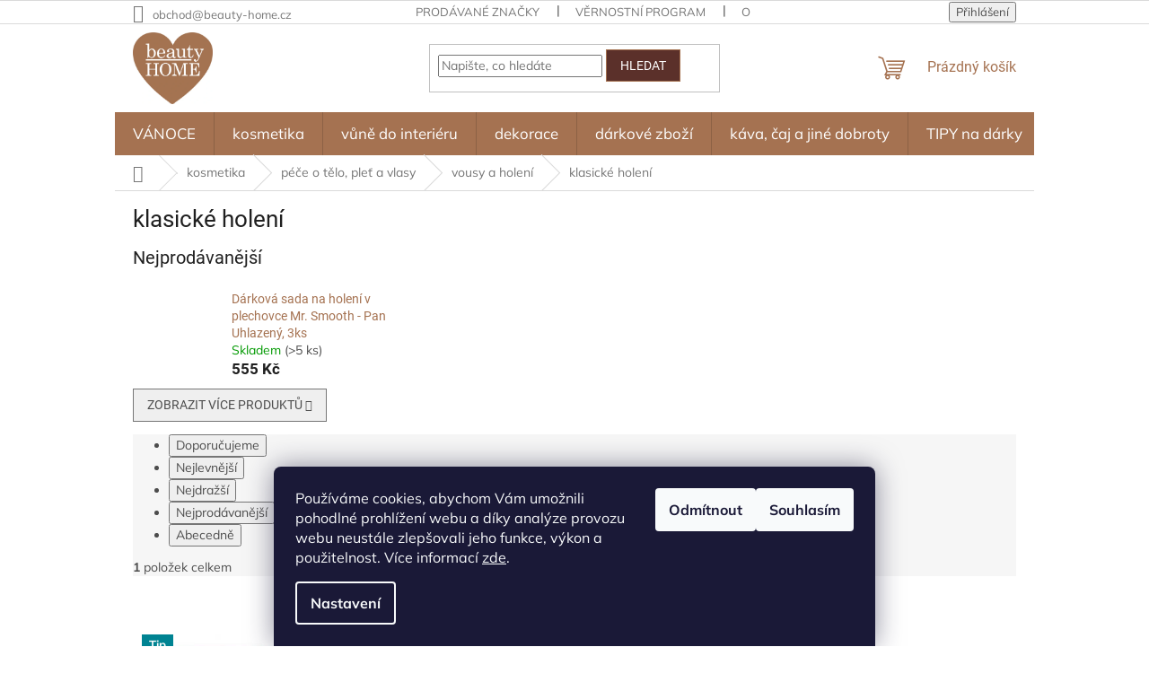

--- FILE ---
content_type: text/html; charset=utf-8
request_url: https://www.beauty-home.cz/klasicke-holeni/
body_size: 28862
content:
<!doctype html><html lang="cs" dir="ltr" class="header-background-light external-fonts-loaded"><head><meta charset="utf-8" /><meta name="viewport" content="width=device-width,initial-scale=1" /><title>klasické holení - beauty-home</title><link rel="preconnect" href="https://cdn.myshoptet.com" /><link rel="dns-prefetch" href="https://cdn.myshoptet.com" /><link rel="preload" href="https://cdn.myshoptet.com/prj/dist/master/cms/libs/jquery/jquery-1.11.3.min.js" as="script" /><link href="https://cdn.myshoptet.com/prj/dist/master/cms/templates/frontend_templates/shared/css/font-face/mulish.css" rel="stylesheet"><link href="https://cdn.myshoptet.com/prj/dist/master/cms/templates/frontend_templates/shared/css/font-face/roboto.css" rel="stylesheet"><link href="https://cdn.myshoptet.com/prj/dist/master/shop/dist/font-shoptet-11.css.62c94c7785ff2cea73b2.css" rel="stylesheet"><script>
dataLayer = [];
dataLayer.push({'shoptet' : {
    "pageId": 1673,
    "pageType": "category",
    "currency": "CZK",
    "currencyInfo": {
        "decimalSeparator": ",",
        "exchangeRate": 1,
        "priceDecimalPlaces": 0,
        "symbol": "K\u010d",
        "symbolLeft": 0,
        "thousandSeparator": " "
    },
    "language": "cs",
    "projectId": 350696,
    "category": {
        "guid": "6f875ca9-7b5c-11ea-ac23-ac1f6b0076ec",
        "path": "kosmetika | p\u00e9\u010de o t\u011blo, ple\u0165 a vlasy | vousy a holen\u00ed | klasick\u00e9 holen\u00ed",
        "parentCategoryGuid": "37843dee-7455-11ea-ac23-ac1f6b0076ec"
    },
    "cartInfo": {
        "id": null,
        "freeShipping": false,
        "freeShippingFrom": 2000,
        "leftToFreeGift": {
            "formattedPrice": "5 000 K\u010d",
            "priceLeft": 5000
        },
        "freeGift": false,
        "leftToFreeShipping": {
            "priceLeft": 2000,
            "dependOnRegion": 0,
            "formattedPrice": "2 000 K\u010d"
        },
        "discountCoupon": [],
        "getNoBillingShippingPrice": {
            "withoutVat": 0,
            "vat": 0,
            "withVat": 0
        },
        "cartItems": [],
        "taxMode": "ORDINARY"
    },
    "cart": [],
    "customer": {
        "priceRatio": 1,
        "priceListId": 1,
        "groupId": null,
        "registered": false,
        "mainAccount": false
    }
}});
dataLayer.push({'cookie_consent' : {
    "marketing": "denied",
    "analytics": "denied"
}});
document.addEventListener('DOMContentLoaded', function() {
    shoptet.consent.onAccept(function(agreements) {
        if (agreements.length == 0) {
            return;
        }
        dataLayer.push({
            'cookie_consent' : {
                'marketing' : (agreements.includes(shoptet.config.cookiesConsentOptPersonalisation)
                    ? 'granted' : 'denied'),
                'analytics': (agreements.includes(shoptet.config.cookiesConsentOptAnalytics)
                    ? 'granted' : 'denied')
            },
            'event': 'cookie_consent'
        });
    });
});
</script>

<!-- Google Tag Manager -->
<script>(function(w,d,s,l,i){w[l]=w[l]||[];w[l].push({'gtm.start':
new Date().getTime(),event:'gtm.js'});var f=d.getElementsByTagName(s)[0],
j=d.createElement(s),dl=l!='dataLayer'?'&l='+l:'';j.async=true;j.src=
'https://www.googletagmanager.com/gtm.js?id='+i+dl;f.parentNode.insertBefore(j,f);
})(window,document,'script','dataLayer','GTM-T8FFLDGR');</script>
<!-- End Google Tag Manager -->

<meta property="og:type" content="website"><meta property="og:site_name" content="beauty-home.cz"><meta property="og:url" content="https://www.beauty-home.cz/klasicke-holeni/"><meta property="og:title" content="klasické holení - beauty-home"><meta name="author" content="beauty-home"><meta name="web_author" content="Shoptet.cz"><meta name="dcterms.rightsHolder" content="www.beauty-home.cz"><meta name="robots" content="index,follow"><meta property="og:image" content="https://cdn.myshoptet.com/usr/www.beauty-home.cz/user/front_images/ogImage/hp.jpg?t=1768983573"><meta property="og:description" content="klasické holení, beauty-home"><meta name="description" content="klasické holení, beauty-home"><style>:root {--color-primary: #A57251;--color-primary-h: 24;--color-primary-s: 34%;--color-primary-l: 48%;--color-primary-hover: #5B302A;--color-primary-hover-h: 7;--color-primary-hover-s: 37%;--color-primary-hover-l: 26%;--color-secondary: #5B302A;--color-secondary-h: 7;--color-secondary-s: 37%;--color-secondary-l: 26%;--color-secondary-hover: #A57251;--color-secondary-hover-h: 24;--color-secondary-hover-s: 34%;--color-secondary-hover-l: 48%;--color-tertiary: #5B302A;--color-tertiary-h: 7;--color-tertiary-s: 37%;--color-tertiary-l: 26%;--color-tertiary-hover: #A57251;--color-tertiary-hover-h: 24;--color-tertiary-hover-s: 34%;--color-tertiary-hover-l: 48%;--color-header-background: #ffffff;--template-font: "Mulish";--template-headings-font: "Roboto";--header-background-url: url("https://cdn.myshoptet.com/usr/www.beauty-home.cz/user/header_backgrounds/back-1.png");--cookies-notice-background: #1A1937;--cookies-notice-color: #F8FAFB;--cookies-notice-button-hover: #f5f5f5;--cookies-notice-link-hover: #27263f;--templates-update-management-preview-mode-content: "Náhled aktualizací šablony je aktivní pro váš prohlížeč."}</style>
    
    <link href="https://cdn.myshoptet.com/prj/dist/master/shop/dist/main-11.less.5a24dcbbdabfd189c152.css" rel="stylesheet" />
                <link href="https://cdn.myshoptet.com/prj/dist/master/shop/dist/mobile-header-v1-11.less.1ee105d41b5f713c21aa.css" rel="stylesheet" />
    
    <script>var shoptet = shoptet || {};</script>
    <script src="https://cdn.myshoptet.com/prj/dist/master/shop/dist/main-3g-header.js.05f199e7fd2450312de2.js"></script>
<!-- User include --><!-- api 609(257) html code header -->
<link rel="stylesheet" href="https://cdn.myshoptet.com/usr/api2.dklab.cz/user/documents/_doplnky/slider/350696/2/350696_2.css" type="text/css" /><style>
        :root {
        --dklab-slider-color-arrow: #5B302A;
        --dklab-slider-color-hp-dot: #A57251;
        --dklab-slider-color-hp-dot-active: #5B302A;
        --dklab-slider-color-l-dot: #A57251;
        --dklab-slider-color-l-dot-active: #5B302A;
        --dklab-slider-color-c-dot: #FFFFFF;
        --dklab-slider-color-c-dot-active: #5B302A;
        --dklab-slider-color-c-arrow: #5B302A;
        --dklab-slider-color-d-dot: #A57251;
        --dklab-slider-color-d-dot-active: #5B302A;

        }</style>
<!-- api 1278(894) html code header -->
<link rel="stylesheet" href="https://cdn.myshoptet.com/usr/shoptet.tomashlad.eu/user/documents/extras/classic/screen.min.css?v000000666">

<script>
    var shoptetakClassicSettings = {"useRoundingCorners":false,"fixedNavigation":true,"biggerNavigation":true,"scrollToTop":false,"toggleSorting":false,"articlesUpgrade":true,"bannersUpgrade":false,"categoryDescription":false,"biggerSubcategories":false,"detailAccordeon":false,"searchWhisperer":true,"showCartLine":false,"biggerLogo":true,"cartDesign":true,"newsletterDesign":false,"useContentSize":true,"showShopRating":true,"contentSizeValue":"80%","showListOfArticlesNews":false,"articlesTestMode":false,"addonActivation":true,"useProductsCarousel":false,"useCustomColors":false,"fullWidthCarousel":false,"bgColor1":"#080808","bgColor2":"#212121","bgColor3":"#454545","textColor1":"ffffff","textColor2":"#f2f2f2","textColor3":"#cccccc"};

    var body=document.getElementsByTagName("body")[0];
    const rootClassic = document.documentElement;

    const htmlEl = document.documentElement;
    if(shoptetakClassicSettings.biggerLogo){htmlEl.classList.add("st-big-logo");}
    if(shoptetakClassicSettings.biggerNavigation){htmlEl.classList.add("st-big-nav");}
    if (shoptetakClassicSettings.useContentSize) {
        rootClassic.setAttribute("container-change", "true");
        rootClassic.style.setProperty('--container-size', shoptetakClassicSettings.contentSizeValue);
    }
    if (shoptetakClassicSettings.useCustomColors) {
        htmlEl.classList.add("st-custom-colors");
        htmlEl.style.setProperty('--bg-color-1', shoptetakClassicSettings.bgColor1);
        htmlEl.style.setProperty('--bg-color-2', shoptetakClassicSettings.bgColor2);
        htmlEl.style.setProperty('--bg-color-3', shoptetakClassicSettings.bgColor3);
        htmlEl.style.setProperty('--text-color-1', shoptetakClassicSettings.textColor1);
        htmlEl.style.setProperty('--text-color-2', shoptetakClassicSettings.textColor2);
        htmlEl.style.setProperty('--text-color-3', shoptetakClassicSettings.textColor3);
    }

    if(shoptetakClassicSettings.useProductsCarousel){htmlEl.classList.add("st-prod-carousel");}
    if(shoptetakClassicSettings.bannersUpgrade){htmlEl.classList.add("st-banners-up");}
    if(shoptetakClassicSettings.fullWidthCarousel){htmlEl.classList.add("st-wide-carousel");}
    if(shoptetakClassicSettings.showListOfArticlesNews){htmlEl.classList.add("st-show-articles");}
    if(shoptetakClassicSettings.showShopRating){htmlEl.classList.add("st-show-ratings");}
    if(shoptetakClassicSettings.newsletterDesign){htmlEl.classList.add("st-newsletter-2");}
    if(shoptetakClassicSettings.cartDesign){htmlEl.classList.add("st-cart-2");}
    if(shoptetakClassicSettings.showCartLine){htmlEl.classList.add("st-cart-line");}
    if(shoptetakClassicSettings.toggleSorting){htmlEl.classList.add("st-toggle-sort");}
    if(shoptetakClassicSettings.fixedNavigation){htmlEl.classList.add("st-fixed-nav");}
    if(shoptetakClassicSettings.searchWhisperer){htmlEl.classList.add("st-whisp");}
    if(shoptetakClassicSettings.biggerSubcategories){htmlEl.classList.add("st-subcats");}
    if(shoptetakClassicSettings.detailAccordeon){htmlEl.classList.add("st-accordeon");}
    if(shoptetakClassicSettings.categoryDescription){htmlEl.classList.add("st-cat-desc");}
    if(shoptetakClassicSettings.articlesUpgrade){htmlEl.classList.add("st-articles-up");}
    if (shoptetakClassicSettings.useRoundingCorners) {
        htmlEl.classList.add("st-classic-corners");

        if (shoptetakClassicSettings.roundingCornerSize) {
            htmlEl.classList.add("st-classic-corners-size");
            htmlEl.setAttribute("data-corners-size", shoptetakClassicSettings.roundingCornerSize);
        }
    }
    if ( shoptetakClassicSettings.useContentSize) {
        htmlEl.setAttribute("container-change", "true");
        htmlEl.style.setProperty('--container-size', shoptetakClassicSettings.contentSizeValue);
    }

    cookie = key=>((new RegExp((key || '=')+'=(.*?); ','gm')).exec(document.cookie+'; ') ||['',null])[1];
</script>

<!-- service 619(267) html code header -->
<link href="https://cdn.myshoptet.com/usr/fvstudio.myshoptet.com/user/documents/addons/cartupsell.min.css?24.11.1" rel="stylesheet">
<!-- service 609(257) html code header -->
<link rel="stylesheet" href="https://cdn.myshoptet.com/usr/api2.dklab.cz/user/documents/css/swiper-bundle.min.css?v=1" />
<!--
<link rel="stylesheet" href="https://cdn.myshoptet.com/usr/api.dklab.cz/user/documents/_doplnky/lightslider/dist/css/lightslider.css?v=5" />
<link rel="stylesheet" href="https://cdn.myshoptet.com/usr/api.dklab.cz/user/documents/_doplnky/sliderplus/src/style.css?v=66" type="text/css" />
<link rel="stylesheet" href="https://cdn.myshoptet.com/usr/api.dklab.cz/user/documents/_doplnky/sliderplus/src/style_fix.css?v=38" type="text/css" />
<style type="text/css">
.dklabSliderplusCarousel.dklabSliderplus-moderni-tmavy .extended-banner-link:hover, .dklabSliderplusCarousel.dklabSliderplus-moderni-svetly .extended-banner-link:hover,
.dklabSliderplusCarousel.dklabSliderplus-box-tmavy .extended-banner-link, .dklabSliderplusCarousel.dklabSliderplus-box-svetly .extended-banner-link{
  background: #A57251;
}
</style>
-->

<!-- service 1278(894) html code header -->
<link rel="stylesheet" href="https://cdn.myshoptet.com/usr/shoptet.tomashlad.eu/user/documents/extras/classic/slick.css" />
<style>
.discussion-form, .discussion, .rate-wrapper, .votes-wrap, .add-comment, .welcome div, .welcome h1 {max-width: initial;}
@media only screen and (min-width: 768px) {
.st-big-nav #navigation .navigation-in > ul > li > a {
    font-size: 1.2em;
}
}
.st-prod-carousel .products-block.slick-slider .slick-dots {
    display: flex;
    flex-wrap: wrap;
    max-width: 90%;
    margin: 0 auto;
}
</style>
<!-- service 1603(1193) html code header -->
<style>
.mobile .p-thumbnail:not(.highlighted):hover::before {
    opacity: 0 !important;
}
</style>
<!-- /User include --><link rel="shortcut icon" href="/favicon.ico" type="image/x-icon" /><link rel="canonical" href="https://www.beauty-home.cz/klasicke-holeni/" />    <script>
        var _hwq = _hwq || [];
        _hwq.push(['setKey', 'CA1BBB49D6C5BA059E6042B375C49500']);
        _hwq.push(['setTopPos', '330']);
        _hwq.push(['showWidget', '21']);
        (function() {
            var ho = document.createElement('script');
            ho.src = 'https://cz.im9.cz/direct/i/gjs.php?n=wdgt&sak=CA1BBB49D6C5BA059E6042B375C49500';
            var s = document.getElementsByTagName('script')[0]; s.parentNode.insertBefore(ho, s);
        })();
    </script>
<script>!function(){var t={9196:function(){!function(){var t=/\[object (Boolean|Number|String|Function|Array|Date|RegExp)\]/;function r(r){return null==r?String(r):(r=t.exec(Object.prototype.toString.call(Object(r))))?r[1].toLowerCase():"object"}function n(t,r){return Object.prototype.hasOwnProperty.call(Object(t),r)}function e(t){if(!t||"object"!=r(t)||t.nodeType||t==t.window)return!1;try{if(t.constructor&&!n(t,"constructor")&&!n(t.constructor.prototype,"isPrototypeOf"))return!1}catch(t){return!1}for(var e in t);return void 0===e||n(t,e)}function o(t,r,n){this.b=t,this.f=r||function(){},this.d=!1,this.a={},this.c=[],this.e=function(t){return{set:function(r,n){u(c(r,n),t.a)},get:function(r){return t.get(r)}}}(this),i(this,t,!n);var e=t.push,o=this;t.push=function(){var r=[].slice.call(arguments,0),n=e.apply(t,r);return i(o,r),n}}function i(t,n,o){for(t.c.push.apply(t.c,n);!1===t.d&&0<t.c.length;){if("array"==r(n=t.c.shift()))t:{var i=n,a=t.a;if("string"==r(i[0])){for(var f=i[0].split("."),s=f.pop(),p=(i=i.slice(1),0);p<f.length;p++){if(void 0===a[f[p]])break t;a=a[f[p]]}try{a[s].apply(a,i)}catch(t){}}}else if("function"==typeof n)try{n.call(t.e)}catch(t){}else{if(!e(n))continue;for(var l in n)u(c(l,n[l]),t.a)}o||(t.d=!0,t.f(t.a,n),t.d=!1)}}function c(t,r){for(var n={},e=n,o=t.split("."),i=0;i<o.length-1;i++)e=e[o[i]]={};return e[o[o.length-1]]=r,n}function u(t,o){for(var i in t)if(n(t,i)){var c=t[i];"array"==r(c)?("array"==r(o[i])||(o[i]=[]),u(c,o[i])):e(c)?(e(o[i])||(o[i]={}),u(c,o[i])):o[i]=c}}window.DataLayerHelper=o,o.prototype.get=function(t){var r=this.a;t=t.split(".");for(var n=0;n<t.length;n++){if(void 0===r[t[n]])return;r=r[t[n]]}return r},o.prototype.flatten=function(){this.b.splice(0,this.b.length),this.b[0]={},u(this.a,this.b[0])}}()}},r={};function n(e){var o=r[e];if(void 0!==o)return o.exports;var i=r[e]={exports:{}};return t[e](i,i.exports,n),i.exports}n.n=function(t){var r=t&&t.__esModule?function(){return t.default}:function(){return t};return n.d(r,{a:r}),r},n.d=function(t,r){for(var e in r)n.o(r,e)&&!n.o(t,e)&&Object.defineProperty(t,e,{enumerable:!0,get:r[e]})},n.o=function(t,r){return Object.prototype.hasOwnProperty.call(t,r)},function(){"use strict";n(9196)}()}();</script><style>/* custom background */@media (min-width: 992px) {body {background-position: left top;background-repeat: repeat !important;background-attachment: scroll;}}</style>    <!-- Global site tag (gtag.js) - Google Analytics -->
    <script async src="https://www.googletagmanager.com/gtag/js?id=G-3WNFW23QMQ"></script>
    <script>
        
        window.dataLayer = window.dataLayer || [];
        function gtag(){dataLayer.push(arguments);}
        

                    console.debug('default consent data');

            gtag('consent', 'default', {"ad_storage":"denied","analytics_storage":"denied","ad_user_data":"denied","ad_personalization":"denied","wait_for_update":500});
            dataLayer.push({
                'event': 'default_consent'
            });
        
        gtag('js', new Date());

                gtag('config', 'UA-163471711-1', { 'groups': "UA" });
        
                gtag('config', 'G-3WNFW23QMQ', {"groups":"GA4","send_page_view":false,"content_group":"category","currency":"CZK","page_language":"cs"});
        
                gtag('config', 'AW-641232818', {"allow_enhanced_conversions":true});
        
        
        
        
        
                    gtag('event', 'page_view', {"send_to":"GA4","page_language":"cs","content_group":"category","currency":"CZK"});
        
        
        
        
        
        
        
        
        
        
        
        
        
        document.addEventListener('DOMContentLoaded', function() {
            if (typeof shoptet.tracking !== 'undefined') {
                for (var id in shoptet.tracking.bannersList) {
                    gtag('event', 'view_promotion', {
                        "send_to": "UA",
                        "promotions": [
                            {
                                "id": shoptet.tracking.bannersList[id].id,
                                "name": shoptet.tracking.bannersList[id].name,
                                "position": shoptet.tracking.bannersList[id].position
                            }
                        ]
                    });
                }
            }

            shoptet.consent.onAccept(function(agreements) {
                if (agreements.length !== 0) {
                    console.debug('gtag consent accept');
                    var gtagConsentPayload =  {
                        'ad_storage': agreements.includes(shoptet.config.cookiesConsentOptPersonalisation)
                            ? 'granted' : 'denied',
                        'analytics_storage': agreements.includes(shoptet.config.cookiesConsentOptAnalytics)
                            ? 'granted' : 'denied',
                                                                                                'ad_user_data': agreements.includes(shoptet.config.cookiesConsentOptPersonalisation)
                            ? 'granted' : 'denied',
                        'ad_personalization': agreements.includes(shoptet.config.cookiesConsentOptPersonalisation)
                            ? 'granted' : 'denied',
                        };
                    console.debug('update consent data', gtagConsentPayload);
                    gtag('consent', 'update', gtagConsentPayload);
                    dataLayer.push(
                        { 'event': 'update_consent' }
                    );
                }
            });
        });
    </script>
<!-- Start Srovname.cz Pixel -->
<script type="text/plain" data-cookiecategory="analytics">
    !(function (e, n, t, a, s, o, r) {
        e[a] ||
        (((s = e[a] = function () {
            s.process ? s.process.apply(s, arguments) : s.queue.push(arguments);
        }).queue = []),
            ((o = n.createElement(t)).async = 1),
            (o.src = "https://tracking.srovname.cz/srovnamepixel.js"),
            (o.dataset.srv9 = "1"),
            (r = n.getElementsByTagName(t)[0]).parentNode.insertBefore(o, r));
    })(window, document, "script", "srovname");
    srovname("init", "ecfb9a5ecffa30f2872bf94dee354a39");
</script>
<!-- End Srovname.cz Pixel -->
</head><body class="desktop id-1673 in-klasicke-holeni template-11 type-category one-column-body columns-mobile-2 columns-3 ums_forms_redesign--off ums_a11y_category_page--on ums_discussion_rating_forms--off ums_flags_display_unification--on ums_a11y_login--on mobile-header-version-1"><noscript>
    <style>
        #header {
            padding-top: 0;
            position: relative !important;
            top: 0;
        }
        .header-navigation {
            position: relative !important;
        }
        .overall-wrapper {
            margin: 0 !important;
        }
        body:not(.ready) {
            visibility: visible !important;
        }
    </style>
    <div class="no-javascript">
        <div class="no-javascript__title">Musíte změnit nastavení vašeho prohlížeče</div>
        <div class="no-javascript__text">Podívejte se na: <a href="https://www.google.com/support/bin/answer.py?answer=23852">Jak povolit JavaScript ve vašem prohlížeči</a>.</div>
        <div class="no-javascript__text">Pokud používáte software na blokování reklam, může být nutné povolit JavaScript z této stránky.</div>
        <div class="no-javascript__text">Děkujeme.</div>
    </div>
</noscript>

        <div id="fb-root"></div>
        <script>
            window.fbAsyncInit = function() {
                FB.init({
//                    appId            : 'your-app-id',
                    autoLogAppEvents : true,
                    xfbml            : true,
                    version          : 'v19.0'
                });
            };
        </script>
        <script async defer crossorigin="anonymous" src="https://connect.facebook.net/cs_CZ/sdk.js"></script>
<!-- Google Tag Manager (noscript) -->
<noscript><iframe src="https://www.googletagmanager.com/ns.html?id=GTM-T8FFLDGR"
height="0" width="0" style="display:none;visibility:hidden"></iframe></noscript>
<!-- End Google Tag Manager (noscript) -->

    <div class="siteCookies siteCookies--bottom siteCookies--dark js-siteCookies" role="dialog" data-testid="cookiesPopup" data-nosnippet>
        <div class="siteCookies__form">
            <div class="siteCookies__content">
                <div class="siteCookies__text">
                    Používáme cookies, abychom Vám umožnili pohodlné prohlížení webu a díky analýze provozu webu neustále zlepšovali jeho funkce, výkon a použitelnost. Více informací <a href="http://www.beauty-home.cz/podminky-ochrany-osobnich-udaju/" target="\">zde</a>.
                </div>
                <p class="siteCookies__links">
                    <button class="siteCookies__link js-cookies-settings" aria-label="Nastavení cookies" data-testid="cookiesSettings">Nastavení</button>
                </p>
            </div>
            <div class="siteCookies__buttonWrap">
                                    <button class="siteCookies__button js-cookiesConsentSubmit" value="reject" aria-label="Odmítnout cookies" data-testid="buttonCookiesReject">Odmítnout</button>
                                <button class="siteCookies__button js-cookiesConsentSubmit" value="all" aria-label="Přijmout cookies" data-testid="buttonCookiesAccept">Souhlasím</button>
            </div>
        </div>
        <script>
            document.addEventListener("DOMContentLoaded", () => {
                const siteCookies = document.querySelector('.js-siteCookies');
                document.addEventListener("scroll", shoptet.common.throttle(() => {
                    const st = document.documentElement.scrollTop;
                    if (st > 1) {
                        siteCookies.classList.add('siteCookies--scrolled');
                    } else {
                        siteCookies.classList.remove('siteCookies--scrolled');
                    }
                }, 100));
            });
        </script>
    </div>
<a href="#content" class="skip-link sr-only">Přejít na obsah</a><div class="overall-wrapper"><div class="user-action"><div class="container">
    <div class="user-action-in">
                    <div id="login" class="user-action-login popup-widget login-widget" role="dialog" aria-labelledby="loginHeading">
        <div class="popup-widget-inner">
                            <h2 id="loginHeading">Přihlášení k vašemu účtu</h2><div id="customerLogin"><form action="/action/Customer/Login/" method="post" id="formLoginIncluded" class="csrf-enabled formLogin" data-testid="formLogin"><input type="hidden" name="referer" value="" /><div class="form-group"><div class="input-wrapper email js-validated-element-wrapper no-label"><input type="email" name="email" class="form-control" autofocus placeholder="E-mailová adresa (např. jan@novak.cz)" data-testid="inputEmail" autocomplete="email" required /></div></div><div class="form-group"><div class="input-wrapper password js-validated-element-wrapper no-label"><input type="password" name="password" class="form-control" placeholder="Heslo" data-testid="inputPassword" autocomplete="current-password" required /><span class="no-display">Nemůžete vyplnit toto pole</span><input type="text" name="surname" value="" class="no-display" /></div></div><div class="form-group"><div class="login-wrapper"><button type="submit" class="btn btn-secondary btn-text btn-login" data-testid="buttonSubmit">Přihlásit se</button><div class="password-helper"><a href="/registrace/" data-testid="signup" rel="nofollow">Nová registrace</a><a href="/klient/zapomenute-heslo/" rel="nofollow">Zapomenuté heslo</a></div></div></div><div class="social-login-buttons"><div class="social-login-buttons-divider"><span>nebo</span></div><div class="form-group"><a href="/action/Social/login/?provider=Facebook" class="login-btn facebook" rel="nofollow"><span class="login-facebook-icon"></span><strong>Přihlásit se přes Facebook</strong></a></div></div></form>
</div>                    </div>
    </div>

                            <div id="cart-widget" class="user-action-cart popup-widget cart-widget loader-wrapper" data-testid="popupCartWidget" role="dialog" aria-hidden="true">
    <div class="popup-widget-inner cart-widget-inner place-cart-here">
        <div class="loader-overlay">
            <div class="loader"></div>
        </div>
    </div>

    <div class="cart-widget-button">
        <a href="/kosik/" class="btn btn-conversion" id="continue-order-button" rel="nofollow" data-testid="buttonNextStep">Pokračovat do košíku</a>
    </div>
</div>
            </div>
</div>
</div><div class="top-navigation-bar" data-testid="topNavigationBar">

    <div class="container">

        <div class="top-navigation-contacts">
            <strong>Zákaznická podpora:</strong><a href="mailto:obchod@beauty-home.cz" class="project-email" data-testid="contactboxEmail"><span>obchod@beauty-home.cz</span></a>        </div>

                            <div class="top-navigation-menu">
                <div class="top-navigation-menu-trigger"></div>
                <ul class="top-navigation-bar-menu">
                                            <li class="top-navigation-menu-item--24">
                            <a href="/znacka/">Prodávané značky</a>
                        </li>
                                            <li class="top-navigation-menu-item-2451">
                            <a href="/vernostni-program/">Věrnostní program</a>
                        </li>
                                            <li class="top-navigation-menu-item-39">
                            <a href="/obchodni-podminky/">Obchodní podmínky</a>
                        </li>
                                            <li class="top-navigation-menu-item-691">
                            <a href="/podminky-ochrany-osobnich-udaju/">Podmínky ochrany osobních údajů </a>
                        </li>
                                            <li class="top-navigation-menu-item-29">
                            <a href="/kontakt/">Kontakty</a>
                        </li>
                                    </ul>
                <ul class="top-navigation-bar-menu-helper"></ul>
            </div>
        
        <div class="top-navigation-tools">
            <div class="responsive-tools">
                <a href="#" class="toggle-window" data-target="search" aria-label="Hledat" data-testid="linkSearchIcon"></a>
                                                            <a href="#" class="toggle-window" data-target="login"></a>
                                                    <a href="#" class="toggle-window" data-target="navigation" aria-label="Menu" data-testid="hamburgerMenu"></a>
            </div>
                        <button class="top-nav-button top-nav-button-login toggle-window" type="button" data-target="login" aria-haspopup="dialog" aria-controls="login" aria-expanded="false" data-testid="signin"><span>Přihlášení</span></button>        </div>

    </div>

</div>
<header id="header"><div class="container navigation-wrapper">
    <div class="header-top">
        <div class="site-name-wrapper">
            <div class="site-name"><a href="/" data-testid="linkWebsiteLogo"><img src="https://cdn.myshoptet.com/usr/www.beauty-home.cz/user/logos/logobh-1.jpg" alt="beauty-home" fetchpriority="low" /></a></div>        </div>
        <div class="search" itemscope itemtype="https://schema.org/WebSite">
            <meta itemprop="headline" content="klasické holení"/><meta itemprop="url" content="https://www.beauty-home.cz"/><meta itemprop="text" content="klasické holení, beauty-home"/>            <form action="/action/ProductSearch/prepareString/" method="post"
    id="formSearchForm" class="search-form compact-form js-search-main"
    itemprop="potentialAction" itemscope itemtype="https://schema.org/SearchAction" data-testid="searchForm">
    <fieldset>
        <meta itemprop="target"
            content="https://www.beauty-home.cz/vyhledavani/?string={string}"/>
        <input type="hidden" name="language" value="cs"/>
        
            
<input
    type="search"
    name="string"
        class="query-input form-control search-input js-search-input"
    placeholder="Napište, co hledáte"
    autocomplete="off"
    required
    itemprop="query-input"
    aria-label="Vyhledávání"
    data-testid="searchInput"
>
            <button type="submit" class="btn btn-default" data-testid="searchBtn">Hledat</button>
        
    </fieldset>
</form>
        </div>
        <div class="navigation-buttons">
                
    <a href="/kosik/" class="btn btn-icon toggle-window cart-count" data-target="cart" data-hover="true" data-redirect="true" data-testid="headerCart" rel="nofollow" aria-haspopup="dialog" aria-expanded="false" aria-controls="cart-widget">
        
                <span class="sr-only">Nákupní košík</span>
        
            <span class="cart-price visible-lg-inline-block" data-testid="headerCartPrice">
                                    Prázdný košík                            </span>
        
    
            </a>
        </div>
    </div>
    <nav id="navigation" aria-label="Hlavní menu" data-collapsible="true"><div class="navigation-in menu"><ul class="menu-level-1" role="menubar" data-testid="headerMenuItems"><li class="menu-item-1886 ext" role="none"><a href="/vanoce/" data-testid="headerMenuItem" role="menuitem" aria-haspopup="true" aria-expanded="false"><b>VÁNOCE</b><span class="submenu-arrow"></span></a><ul class="menu-level-2" aria-label="VÁNOCE" tabindex="-1" role="menu"><li class="menu-item-2336" role="none"><div class="menu-no-image"><a href="/zimni-vanocni-dekorace/" data-testid="headerMenuItem" role="menuitem"><span>zimní / vánoční dekorace</span></a>
                        </div></li><li class="menu-item-2369" role="none"><div class="menu-no-image"><a href="/adventni-kalendare/" data-testid="headerMenuItem" role="menuitem"><span>adventní kalendáře</span></a>
                        </div></li><li class="menu-item-1901" role="none"><div class="menu-no-image"><a href="/vanocni-vune-do-interieru/" data-testid="headerMenuItem" role="menuitem"><span>vánoční vůně do interiéru</span></a>
                        </div></li><li class="menu-item-2339" role="none"><div class="menu-no-image"><a href="/dobroty-2/" data-testid="headerMenuItem" role="menuitem"><span>dobroty</span></a>
                        </div></li><li class="menu-item-2366" role="none"><div class="menu-no-image"><a href="/papirnictvi/" data-testid="headerMenuItem" role="menuitem"><span>papírnictví</span></a>
                        </div></li><li class="menu-item-2333 has-third-level" role="none"><div class="menu-no-image"><a href="/tipy-na-darky/" data-testid="headerMenuItem" role="menuitem"><span>tipy na dárky</span></a>
                                                    <ul class="menu-level-3" role="menu">
                                                                    <li class="menu-item-1895" role="none">
                                        <a href="/pro-deti-2/" data-testid="headerMenuItem" role="menuitem">
                                            pro děti</a>,                                    </li>
                                                                    <li class="menu-item-1892" role="none">
                                        <a href="/pro-muze/" data-testid="headerMenuItem" role="menuitem">
                                            pro muže</a>,                                    </li>
                                                                    <li class="menu-item-1889" role="none">
                                        <a href="/pro-zeny/" data-testid="headerMenuItem" role="menuitem">
                                            pro ženy</a>                                    </li>
                                                            </ul>
                        </div></li></ul></li>
<li class="menu-item-995 ext" role="none"><a href="/kosmetika-2/" data-testid="headerMenuItem" role="menuitem" aria-haspopup="true" aria-expanded="false"><b>kosmetika</b><span class="submenu-arrow"></span></a><ul class="menu-level-2" aria-label="kosmetika" tabindex="-1" role="menu"><li class="menu-item-1205 has-third-level" role="none"><div class="menu-no-image"><a href="/telo-3/" data-testid="headerMenuItem" role="menuitem"><span>péče o tělo, pleť a vlasy</span></a>
                                                    <ul class="menu-level-3" role="menu">
                                                                    <li class="menu-item-1226" role="none">
                                        <a href="/sprchovani/" data-testid="headerMenuItem" role="menuitem">
                                            sprchování</a>,                                    </li>
                                                                    <li class="menu-item-1229" role="none">
                                        <a href="/koupani/" data-testid="headerMenuItem" role="menuitem">
                                            koupání</a>,                                    </li>
                                                                    <li class="menu-item-1607" role="none">
                                        <a href="/aromaterapie/" data-testid="headerMenuItem" role="menuitem">
                                            univerzální balzámy / krémy</a>,                                    </li>
                                                                    <li class="menu-item-1622" role="none">
                                        <a href="/intimni-hygiena/" data-testid="headerMenuItem" role="menuitem">
                                            intimní hygiena</a>,                                    </li>
                                                                    <li class="menu-item-1232" role="none">
                                        <a href="/kremy-a-mleka/" data-testid="headerMenuItem" role="menuitem">
                                            krémy a mléka</a>,                                    </li>
                                                                    <li class="menu-item-1562" role="none">
                                        <a href="/deodoranty/" data-testid="headerMenuItem" role="menuitem">
                                            deodoranty</a>,                                    </li>
                                                                    <li class="menu-item-1208" role="none">
                                        <a href="/plet-a-rty-2/" data-testid="headerMenuItem" role="menuitem">
                                            pleť a rty</a>,                                    </li>
                                                                    <li class="menu-item-1214" role="none">
                                        <a href="/vousy-a-holeni/" data-testid="headerMenuItem" role="menuitem">
                                            vousy a holení</a>,                                    </li>
                                                                    <li class="menu-item-1235" role="none">
                                        <a href="/nohy--ruce-a-nehty/" data-testid="headerMenuItem" role="menuitem">
                                            nohy, ruce a nehty</a>,                                    </li>
                                                                    <li class="menu-item-1220" role="none">
                                        <a href="/vlasy-3/" data-testid="headerMenuItem" role="menuitem">
                                            vlasy</a>,                                    </li>
                                                                    <li class="menu-item-2030" role="none">
                                        <a href="/guasha-kamenne-masazni-desticky/" data-testid="headerMenuItem" role="menuitem">
                                            GUASHA kamenné masážní destičky</a>,                                    </li>
                                                                    <li class="menu-item-1973" role="none">
                                        <a href="/diy-balicky/" data-testid="headerMenuItem" role="menuitem">
                                            DIY balíčky (vyrob si sám)</a>,                                    </li>
                                                                    <li class="menu-item-2129" role="none">
                                        <a href="/dekorativni-kosmetika/" data-testid="headerMenuItem" role="menuitem">
                                            dekorativní kosmetika</a>,                                    </li>
                                                                    <li class="menu-item-2117" role="none">
                                        <a href="/kosmeticke-pristroje/" data-testid="headerMenuItem" role="menuitem">
                                            kosmetické přístroje</a>,                                    </li>
                                                                    <li class="menu-item-830" role="none">
                                        <a href="/parfemy--edp-edt--mist-3/" data-testid="headerMenuItem" role="menuitem">
                                            parfémy (EDP, EDT, mist)</a>,                                    </li>
                                                                    <li class="menu-item-761" role="none">
                                        <a href="/tekuta-a-tuha-mydla/" data-testid="headerMenuItem" role="menuitem">
                                            tekutá a tuhá mýdla</a>,                                    </li>
                                                                    <li class="menu-item-1814" role="none">
                                        <a href="/miniatury/" data-testid="headerMenuItem" role="menuitem">
                                            miniatury</a>,                                    </li>
                                                                    <li class="menu-item-1217" role="none">
                                        <a href="/zuby-3/" data-testid="headerMenuItem" role="menuitem">
                                            zuby</a>,                                    </li>
                                                                    <li class="menu-item-764" role="none">
                                        <a href="/darkovesady/" data-testid="headerMenuItem" role="menuitem">
                                            dárkové sady</a>,                                    </li>
                                                                    <li class="menu-item-1679" role="none">
                                        <a href="/cestovni-sady/" data-testid="headerMenuItem" role="menuitem">
                                            cestovní sady</a>                                    </li>
                                                            </ul>
                        </div></li><li class="menu-item-1577 has-third-level" role="none"><div class="menu-no-image"><a href="/bylinkova-lekarnicka-univerzalni-balzamy/" data-testid="headerMenuItem" role="menuitem"><span>bylinková lékárnička</span></a>
                                                    <ul class="menu-level-3" role="menu">
                                                                    <li class="menu-item-2175" role="none">
                                        <a href="/bylinne-kapky-tinktury/" data-testid="headerMenuItem" role="menuitem">
                                            bylinné kapky / tinktury</a>                                    </li>
                                                            </ul>
                        </div></li><li class="menu-item-974 has-third-level" role="none"><div class="menu-no-image"><a href="/ekodrogerie/" data-testid="headerMenuItem" role="menuitem"><span>péče o domácnost / EKO drogerie</span></a>
                                                    <ul class="menu-level-3" role="menu">
                                                                    <li class="menu-item-1466" role="none">
                                        <a href="/praci-gely-2/" data-testid="headerMenuItem" role="menuitem">
                                            prací gely</a>,                                    </li>
                                                                    <li class="menu-item-1469" role="none">
                                        <a href="/avivaze-2/" data-testid="headerMenuItem" role="menuitem">
                                            aviváže</a>,                                    </li>
                                                                    <li class="menu-item-2212" role="none">
                                        <a href="/odlicovaci-tamponky/" data-testid="headerMenuItem" role="menuitem">
                                            odličovací tampónky</a>                                    </li>
                                                            </ul>
                        </div></li><li class="menu-item-677 has-third-level" role="none"><div class="menu-no-image"><a href="/detska-kosmetika/" data-testid="headerMenuItem" role="menuitem"><span>pro děti</span></a>
                                                    <ul class="menu-level-3" role="menu">
                                                                    <li class="menu-item-1331" role="none">
                                        <a href="/myti/" data-testid="headerMenuItem" role="menuitem">
                                            mytí</a>,                                    </li>
                                                                    <li class="menu-item-1334" role="none">
                                        <a href="/kremovani/" data-testid="headerMenuItem" role="menuitem">
                                            krémování a opruzeniny</a>,                                    </li>
                                                                    <li class="menu-item-1877" role="none">
                                        <a href="/olejicky/" data-testid="headerMenuItem" role="menuitem">
                                            olejíčky</a>,                                    </li>
                                                                    <li class="menu-item-1571" role="none">
                                        <a href="/pece-o-rty/" data-testid="headerMenuItem" role="menuitem">
                                            péče o rty</a>,                                    </li>
                                                                    <li class="menu-item-2150" role="none">
                                        <a href="/pece-o-zoubky/" data-testid="headerMenuItem" role="menuitem">
                                            péče o zoubky</a>,                                    </li>
                                                                    <li class="menu-item-1337" role="none">
                                        <a href="/peny-do-koupele-3/" data-testid="headerMenuItem" role="menuitem">
                                            pěny a kuličky do koupele</a>,                                    </li>
                                                                    <li class="menu-item-1343" role="none">
                                        <a href="/kosmetika-s-detskym-motivem/" data-testid="headerMenuItem" role="menuitem">
                                            kosmetika s dětským motivem</a>,                                    </li>
                                                                    <li class="menu-item-1805" role="none">
                                        <a href="/na-opalovani/" data-testid="headerMenuItem" role="menuitem">
                                            na opalování</a>,                                    </li>
                                                                    <li class="menu-item-1871" role="none">
                                        <a href="/darkove-sady-3/" data-testid="headerMenuItem" role="menuitem">
                                            dárkové sady</a>                                    </li>
                                                            </ul>
                        </div></li><li class="menu-item-673 has-third-level" role="none"><div class="menu-no-image"><a href="/pro-damy/" data-testid="headerMenuItem" role="menuitem"><span>pro dámy</span></a>
                                                    <ul class="menu-level-3" role="menu">
                                                                    <li class="menu-item-2198" role="none">
                                        <a href="/dekorativni-kosmetika-2/" data-testid="headerMenuItem" role="menuitem">
                                            dekorativní kosmetika</a>,                                    </li>
                                                                    <li class="menu-item-1010" role="none">
                                        <a href="/plet-a-rty/" data-testid="headerMenuItem" role="menuitem">
                                            pleť a rty</a>,                                    </li>
                                                                    <li class="menu-item-1016" role="none">
                                        <a href="/telo/" data-testid="headerMenuItem" role="menuitem">
                                            tělo</a>,                                    </li>
                                                                    <li class="menu-item-1565" role="none">
                                        <a href="/deodoranty-2/" data-testid="headerMenuItem" role="menuitem">
                                            deodoranty</a>,                                    </li>
                                                                    <li class="menu-item-1013" role="none">
                                        <a href="/ruce-a-nohy/" data-testid="headerMenuItem" role="menuitem">
                                            ruce a nohy</a>,                                    </li>
                                                                    <li class="menu-item-1088" role="none">
                                        <a href="/vlasy/" data-testid="headerMenuItem" role="menuitem">
                                            vlasy</a>,                                    </li>
                                                                    <li class="menu-item-1019" role="none">
                                        <a href="/zuby/" data-testid="headerMenuItem" role="menuitem">
                                            zuby</a>,                                    </li>
                                                                    <li class="menu-item-1022" role="none">
                                        <a href="/parfemy--edp-edt--mist-2/" data-testid="headerMenuItem" role="menuitem">
                                            parfémy (EDP,EDT, mist)</a>,                                    </li>
                                                                    <li class="menu-item-2123" role="none">
                                        <a href="/kosmeticke-pristroje-2/" data-testid="headerMenuItem" role="menuitem">
                                            kosmetické přístroje</a>,                                    </li>
                                                                    <li class="menu-item-1025" role="none">
                                        <a href="/darkove-sady/" data-testid="headerMenuItem" role="menuitem">
                                            dárkové sady</a>                                    </li>
                                                            </ul>
                        </div></li><li class="menu-item-998 has-third-level" role="none"><div class="menu-no-image"><a href="/pro-pany/" data-testid="headerMenuItem" role="menuitem"><span>pro pány</span></a>
                                                    <ul class="menu-level-3" role="menu">
                                                                    <li class="menu-item-770" role="none">
                                        <a href="/plet-a-vousy/" data-testid="headerMenuItem" role="menuitem">
                                            pleť a vousy</a>,                                    </li>
                                                                    <li class="menu-item-782" role="none">
                                        <a href="/telo-2/" data-testid="headerMenuItem" role="menuitem">
                                            tělo</a>,                                    </li>
                                                                    <li class="menu-item-1568" role="none">
                                        <a href="/deodoranty-3/" data-testid="headerMenuItem" role="menuitem">
                                            deodoranty</a>,                                    </li>
                                                                    <li class="menu-item-788" role="none">
                                        <a href="/ruce-a-nohy-2/" data-testid="headerMenuItem" role="menuitem">
                                            ruce a nohy</a>,                                    </li>
                                                                    <li class="menu-item-791" role="none">
                                        <a href="/vlasy-2/" data-testid="headerMenuItem" role="menuitem">
                                            vlasy</a>,                                    </li>
                                                                    <li class="menu-item-1001" role="none">
                                        <a href="/zuby-2/" data-testid="headerMenuItem" role="menuitem">
                                            zuby</a>,                                    </li>
                                                                    <li class="menu-item-797" role="none">
                                        <a href="/parfemy--edp-edt--mist/" data-testid="headerMenuItem" role="menuitem">
                                            parfémy (EDP,EDT, mist)</a>,                                    </li>
                                                                    <li class="menu-item-794" role="none">
                                        <a href="/sady-2/" data-testid="headerMenuItem" role="menuitem">
                                            dárkové sady</a>                                    </li>
                                                            </ul>
                        </div></li></ul></li>
<li class="menu-item-674 ext" role="none"><a href="/vune-do-interieru-2/" data-testid="headerMenuItem" role="menuitem" aria-haspopup="true" aria-expanded="false"><b>vůně do interiéru</b><span class="submenu-arrow"></span></a><ul class="menu-level-2" aria-label="vůně do interiéru" tabindex="-1" role="menu"><li class="menu-item-2255 has-third-level" role="none"><div class="menu-no-image"><a href="/svicky-a-vosky/" data-testid="headerMenuItem" role="menuitem"><span>svíčky a vosky</span></a>
                                                    <ul class="menu-level-3" role="menu">
                                                                    <li class="menu-item-679" role="none">
                                        <a href="/premiove/" data-testid="headerMenuItem" role="menuitem">
                                            prémiové značky</a>,                                    </li>
                                                                    <li class="menu-item-698" role="none">
                                        <a href="/ostatni/" data-testid="headerMenuItem" role="menuitem">
                                            ostatní svíčky</a>,                                    </li>
                                                                    <li class="menu-item-1520" role="none">
                                        <a href="/vonne-vosky-2/" data-testid="headerMenuItem" role="menuitem">
                                            vosky do aromalampy</a>,                                    </li>
                                                                    <li class="menu-item-2297" role="none">
                                        <a href="/prislusenstvi-5/" data-testid="headerMenuItem" role="menuitem">
                                            příslušenství</a>,                                    </li>
                                                                    <li class="menu-item-1961" role="none">
                                        <a href="/darkove-sady-4/" data-testid="headerMenuItem" role="menuitem">
                                            dárkové sady</a>                                    </li>
                                                            </ul>
                        </div></li><li class="menu-item-1244 has-third-level" role="none"><div class="menu-no-image"><a href="/difuzery--elektricke--tycinkove-prislusenstvi/" data-testid="headerMenuItem" role="menuitem"><span>difuzéry</span></a>
                                                    <ul class="menu-level-3" role="menu">
                                                                    <li class="menu-item-1823" role="none">
                                        <a href="/difuzery/" data-testid="headerMenuItem" role="menuitem">
                                            difuzéry - tyčinkové</a>,                                    </li>
                                                                    <li class="menu-item-2045" role="none">
                                        <a href="/difuzery-elektricke/" data-testid="headerMenuItem" role="menuitem">
                                            difuzéry - elektrické</a>,                                    </li>
                                                                    <li class="menu-item-1826" role="none">
                                        <a href="/nahradni-naplne/" data-testid="headerMenuItem" role="menuitem">
                                            náhradní náplně</a>,                                    </li>
                                                                    <li class="menu-item-1829" role="none">
                                        <a href="/prislusenstvi/" data-testid="headerMenuItem" role="menuitem">
                                            příslušenství</a>                                    </li>
                                                            </ul>
                        </div></li><li class="menu-item-2036 has-third-level" role="none"><div class="menu-no-image"><a href="/katalyticke-lampy/" data-testid="headerMenuItem" role="menuitem"><span>katalytické lampy</span></a>
                                                    <ul class="menu-level-3" role="menu">
                                                                    <li class="menu-item-2048" role="none">
                                        <a href="/katalyticke-lampy-2/" data-testid="headerMenuItem" role="menuitem">
                                            sady - katalytické lampy s vůní</a>,                                    </li>
                                                                    <li class="menu-item-2063" role="none">
                                        <a href="/samostatne-katalyticke-lampy/" data-testid="headerMenuItem" role="menuitem">
                                            samostatné katalytické lampy</a>,                                    </li>
                                                                    <li class="menu-item-2051" role="none">
                                        <a href="/nahradni-napln/" data-testid="headerMenuItem" role="menuitem">
                                            náhradní náplně</a>,                                    </li>
                                                                    <li class="menu-item-2054" role="none">
                                        <a href="/prislusenstvi-2/" data-testid="headerMenuItem" role="menuitem">
                                            příslušenství</a>                                    </li>
                                                            </ul>
                        </div></li><li class="menu-item-1487 has-third-level" role="none"><div class="menu-no-image"><a href="/vune-do-auta/" data-testid="headerMenuItem" role="menuitem"><span>vůně do auta</span></a>
                                                    <ul class="menu-level-3" role="menu">
                                                                    <li class="menu-item-2066" role="none">
                                        <a href="/s-moznosti-vymeny-naplne/" data-testid="headerMenuItem" role="menuitem">
                                            s možností výměny náplně</a>,                                    </li>
                                                                    <li class="menu-item-2069" role="none">
                                        <a href="/nahradni-naplne-2/" data-testid="headerMenuItem" role="menuitem">
                                            náhradní náplně</a>,                                    </li>
                                                                    <li class="menu-item-2072" role="none">
                                        <a href="/jednorazove/" data-testid="headerMenuItem" role="menuitem">
                                            jednorázové</a>                                    </li>
                                                            </ul>
                        </div></li><li class="menu-item-2162 has-third-level" role="none"><div class="menu-no-image"><a href="/vykurovani/" data-testid="headerMenuItem" role="menuitem"><span>vykuřování</span></a>
                                                    <ul class="menu-level-3" role="menu">
                                                                    <li class="menu-item-2306" role="none">
                                        <a href="/vykurovaci-svazky/" data-testid="headerMenuItem" role="menuitem">
                                            vykuřovací svazky</a>,                                    </li>
                                                                    <li class="menu-item-2315" role="none">
                                        <a href="/vykurovaci-smesi/" data-testid="headerMenuItem" role="menuitem">
                                            vykuřovací směsi</a>,                                    </li>
                                                                    <li class="menu-item-2111" role="none">
                                        <a href="/vonne-tycinky--vykurovaci--stojanky/" data-testid="headerMenuItem" role="menuitem">
                                            vonné tyčinky + stojánky</a>,                                    </li>
                                                                    <li class="menu-item-2345" role="none">
                                        <a href="/frantisky/" data-testid="headerMenuItem" role="menuitem">
                                            františky</a>,                                    </li>
                                                                    <li class="menu-item-2309" role="none">
                                        <a href="/prislusenstvi-6/" data-testid="headerMenuItem" role="menuitem">
                                            příslušenství</a>,                                    </li>
                                                                    <li class="menu-item-2303" role="none">
                                        <a href="/darkove-sady-5/" data-testid="headerMenuItem" role="menuitem">
                                            dárkové sady</a>                                    </li>
                                                            </ul>
                        </div></li><li class="menu-item-1610 has-third-level" role="none"><div class="menu-no-image"><a href="/aromaterapie-2/" data-testid="headerMenuItem" role="menuitem"><span>aromaterapie</span></a>
                                                    <ul class="menu-level-3" role="menu">
                                                                    <li class="menu-item-1928" role="none">
                                        <a href="/aromalampy-2/" data-testid="headerMenuItem" role="menuitem">
                                            aromalampy</a>,                                    </li>
                                                                    <li class="menu-item-1613" role="none">
                                        <a href="/esencialni-etericke-oleje/" data-testid="headerMenuItem" role="menuitem">
                                            esenciální / éterické oleje</a>,                                    </li>
                                                                    <li class="menu-item-1616" role="none">
                                        <a href="/inhalacni-tycinky/" data-testid="headerMenuItem" role="menuitem">
                                            inhalační tyčinky</a>,                                    </li>
                                                                    <li class="menu-item-1862" role="none">
                                        <a href="/interierovy-sprej/" data-testid="headerMenuItem" role="menuitem">
                                            interierové spreje</a>,                                    </li>
                                                                    <li class="menu-item-2057" role="none">
                                        <a href="/aromaterapeuticke-spreje/" data-testid="headerMenuItem" role="menuitem">
                                            aromaterapeutické spreje</a>                                    </li>
                                                            </ul>
                        </div></li><li class="menu-item-2102" role="none"><div class="menu-no-image"><a href="/vonne-koralky/" data-testid="headerMenuItem" role="menuitem"><span>korálky, pytlíčky, karty..</span></a>
                        </div></li><li class="menu-item-2372" role="none"><div class="menu-no-image"><a href="/darkove-sady-7/" data-testid="headerMenuItem" role="menuitem"><span>dárkové sady</span></a>
                        </div></li></ul></li>
<li class="menu-item-977 ext" role="none"><a href="/dekorace-3/" data-testid="headerMenuItem" role="menuitem" aria-haspopup="true" aria-expanded="false"><b>dekorace</b><span class="submenu-arrow"></span></a><ul class="menu-level-2" aria-label="dekorace" tabindex="-1" role="menu"><li class="menu-item-2388 has-third-level" role="none"><div class="menu-no-image"><a href="/andele-a-figurky/" data-testid="headerMenuItem" role="menuitem"><span>andělé a figurky</span></a>
                                                    <ul class="menu-level-3" role="menu">
                                                                    <li class="menu-item-1517" role="none">
                                        <a href="/willow-tree/" data-testid="headerMenuItem" role="menuitem">
                                            WILLOW TREE</a>,                                    </li>
                                                                    <li class="menu-item-2391" role="none">
                                        <a href="/andele/" data-testid="headerMenuItem" role="menuitem">
                                            andělé</a>,                                    </li>
                                                                    <li class="menu-item-2394" role="none">
                                        <a href="/figurky/" data-testid="headerMenuItem" role="menuitem">
                                            figurky</a>                                    </li>
                                                            </ul>
                        </div></li><li class="menu-item-827 has-third-level" role="none"><div class="menu-no-image"><a href="/dekorace/" data-testid="headerMenuItem" role="menuitem"><span>sezónní dekorace</span></a>
                                                    <ul class="menu-level-3" role="menu">
                                                                    <li class="menu-item-2321" role="none">
                                        <a href="/jaro-2/" data-testid="headerMenuItem" role="menuitem">
                                            JARO</a>,                                    </li>
                                                                    <li class="menu-item-2324" role="none">
                                        <a href="/leto-2/" data-testid="headerMenuItem" role="menuitem">
                                            LÉTO</a>,                                    </li>
                                                                    <li class="menu-item-2327" role="none">
                                        <a href="/podzim-2/" data-testid="headerMenuItem" role="menuitem">
                                            PODZIM</a>,                                    </li>
                                                                    <li class="menu-item-2330" role="none">
                                        <a href="/zima/" data-testid="headerMenuItem" role="menuitem">
                                            ZIMA / Vánoce</a>,                                    </li>
                                                                    <li class="menu-item-2342" role="none">
                                        <a href="/ostatni-2/" data-testid="headerMenuItem" role="menuitem">
                                            ostatní</a>                                    </li>
                                                            </ul>
                        </div></li><li class="menu-item-1736" role="none"><div class="menu-no-image"><a href="/keramika/" data-testid="headerMenuItem" role="menuitem"><span>keramika / porcelán</span></a>
                        </div></li><li class="menu-item-2264 has-third-level" role="none"><div class="menu-no-image"><a href="/handmade/" data-testid="headerMenuItem" role="menuitem"><span>handmade</span></a>
                                                    <ul class="menu-level-3" role="menu">
                                                                    <li class="menu-item-1481" role="none">
                                        <a href="/broze-2/" data-testid="headerMenuItem" role="menuitem">
                                            brože</a>,                                    </li>
                                                                    <li class="menu-item-989" role="none">
                                        <a href="/lapace-2/" data-testid="headerMenuItem" role="menuitem">
                                            lapače snů</a>,                                    </li>
                                                                    <li class="menu-item-983" role="none">
                                        <a href="/vonnepytlicky/" data-testid="headerMenuItem" role="menuitem">
                                            vonné pytlíčky</a>,                                    </li>
                                                                    <li class="menu-item-1985" role="none">
                                        <a href="/usito-s-laskou/" data-testid="headerMenuItem" role="menuitem">
                                            ušité / vyšívané  s láskou</a>,                                    </li>
                                                                    <li class="menu-item-1703" role="none">
                                        <a href="/gumickove-naramky/" data-testid="headerMenuItem" role="menuitem">
                                            gumičkové náramky 2v1</a>,                                    </li>
                                                                    <li class="menu-item-1739" role="none">
                                        <a href="/-ilustrovana--keramika/" data-testid="headerMenuItem" role="menuitem">
                                            hrnky, misky, talířky..</a>                                    </li>
                                                            </ul>
                        </div></li></ul></li>
<li class="menu-item-683 ext" role="none"><a href="/darkove-zbozi/" data-testid="headerMenuItem" role="menuitem" aria-haspopup="true" aria-expanded="false"><b>dárkové zboží</b><span class="submenu-arrow"></span></a><ul class="menu-level-2" aria-label="dárkové zboží" tabindex="-1" role="menu"><li class="menu-item-812" role="none"><div class="menu-no-image"><a href="/hrnky/" data-testid="headerMenuItem" role="menuitem"><span>hrnky, misky, talířky ..</span></a>
                        </div></li><li class="menu-item-2078 has-third-level" role="none"><div class="menu-no-image"><a href="/zabava-a-kreativni-tvoreni--nejen-pro-deti/" data-testid="headerMenuItem" role="menuitem"><span>zábava a kreativní tvoření (nejen pro děti)</span></a>
                                                    <ul class="menu-level-3" role="menu">
                                                                    <li class="menu-item-2181" role="none">
                                        <a href="/vysivani-vysivane-radosti/" data-testid="headerMenuItem" role="menuitem">
                                            vyšívání</a>,                                    </li>
                                                                    <li class="menu-item-2084" role="none">
                                        <a href="/siti/" data-testid="headerMenuItem" role="menuitem">
                                            šití</a>,                                    </li>
                                                                    <li class="menu-item-2090" role="none">
                                        <a href="/koralky/" data-testid="headerMenuItem" role="menuitem">
                                            korálky</a>,                                    </li>
                                                                    <li class="menu-item-2093" role="none">
                                        <a href="/kosmetika/" data-testid="headerMenuItem" role="menuitem">
                                            kosmetika</a>,                                    </li>
                                                                    <li class="menu-item-2360" role="none">
                                        <a href="/krasohledy/" data-testid="headerMenuItem" role="menuitem">
                                            krasohledy</a>,                                    </li>
                                                                    <li class="menu-item-2096" role="none">
                                        <a href="/lapace-snu/" data-testid="headerMenuItem" role="menuitem">
                                            lapače snů</a>,                                    </li>
                                                                    <li class="menu-item-2087" role="none">
                                        <a href="/samolepky/" data-testid="headerMenuItem" role="menuitem">
                                            samolepky</a>,                                    </li>
                                                                    <li class="menu-item-2039" role="none">
                                        <a href="/diy-sady-na-vyrabeni/" data-testid="headerMenuItem" role="menuitem">
                                            DIY vyrábění</a>                                    </li>
                                                            </ul>
                        </div></li><li class="menu-item-2261 has-third-level" role="none"><div class="menu-no-image"><a href="/papirenske-zbozi/" data-testid="headerMenuItem" role="menuitem"><span>papírenské zboží</span></a>
                                                    <ul class="menu-level-3" role="menu">
                                                                    <li class="menu-item-1772" role="none">
                                        <a href="/pranicka-a-balici-papiry/" data-testid="headerMenuItem" role="menuitem">
                                            přáníčka a balící papíry</a>,                                    </li>
                                                                    <li class="menu-item-857" role="none">
                                        <a href="/darkovetasky/" data-testid="headerMenuItem" role="menuitem">
                                            dárkové tašky</a>,                                    </li>
                                                                    <li class="menu-item-854" role="none">
                                        <a href="/darkovekrabice/" data-testid="headerMenuItem" role="menuitem">
                                            dárkové krabice / koše</a>,                                    </li>
                                                                    <li class="menu-item-839" role="none">
                                        <a href="/kufriky/" data-testid="headerMenuItem" role="menuitem">
                                            kufříky</a>                                    </li>
                                                            </ul>
                        </div></li><li class="menu-item-824" role="none"><div class="menu-no-image"><a href="/vonne--pytlicky-srdicka--pernicky/" data-testid="headerMenuItem" role="menuitem"><span>vonné pytlíčky</span></a>
                        </div></li><li class="menu-item-1478" role="none"><div class="menu-no-image"><a href="/broze/" data-testid="headerMenuItem" role="menuitem"><span>brože</span></a>
                        </div></li><li class="menu-item-818" role="none"><div class="menu-no-image"><a href="/lapace/" data-testid="headerMenuItem" role="menuitem"><span>lapače snů</span></a>
                        </div></li></ul></li>
<li class="menu-item-2258 ext" role="none"><a href="/kava--caj-a-jine-dobroty/" data-testid="headerMenuItem" role="menuitem" aria-haspopup="true" aria-expanded="false"><b>káva, čaj a jiné dobroty</b><span class="submenu-arrow"></span></a><ul class="menu-level-2" aria-label="káva, čaj a jiné dobroty" tabindex="-1" role="menu"><li class="menu-item-1907 has-third-level" role="none"><div class="menu-no-image"><a href="/ochucena-kava/" data-testid="headerMenuItem" role="menuitem"><span>káva</span></a>
                                                    <ul class="menu-level-3" role="menu">
                                                                    <li class="menu-item-2267" role="none">
                                        <a href="/mleta/" data-testid="headerMenuItem" role="menuitem">
                                            mletá</a>,                                    </li>
                                                                    <li class="menu-item-2270" role="none">
                                        <a href="/zrnkova/" data-testid="headerMenuItem" role="menuitem">
                                            zrnková</a>,                                    </li>
                                                                    <li class="menu-item-2279" role="none">
                                        <a href="/instatni/" data-testid="headerMenuItem" role="menuitem">
                                            instatní</a>,                                    </li>
                                                                    <li class="menu-item-2273" role="none">
                                        <a href="/kapsle/" data-testid="headerMenuItem" role="menuitem">
                                            kapsle</a>,                                    </li>
                                                                    <li class="menu-item-2276" role="none">
                                        <a href="/prislusenstvi-3/" data-testid="headerMenuItem" role="menuitem">
                                            příslušenství</a>                                    </li>
                                                            </ul>
                        </div></li><li class="menu-item-1604 has-third-level" role="none"><div class="menu-no-image"><a href="/caje-2/" data-testid="headerMenuItem" role="menuitem"><span>čaj</span></a>
                                                    <ul class="menu-level-3" role="menu">
                                                                    <li class="menu-item-1748" role="none">
                                        <a href="/sackove/" data-testid="headerMenuItem" role="menuitem">
                                            sáčkový</a>,                                    </li>
                                                                    <li class="menu-item-1751" role="none">
                                        <a href="/sypane/" data-testid="headerMenuItem" role="menuitem">
                                            sypaný</a>,                                    </li>
                                                                    <li class="menu-item-1982" role="none">
                                        <a href="/instantni/" data-testid="headerMenuItem" role="menuitem">
                                            instantní</a>,                                    </li>
                                                                    <li class="menu-item-1904" role="none">
                                        <a href="/zele/" data-testid="headerMenuItem" role="menuitem">
                                            želé</a>,                                    </li>
                                                                    <li class="menu-item-2282" role="none">
                                        <a href="/prislusenstvi-4/" data-testid="headerMenuItem" role="menuitem">
                                            příslušenství</a>                                    </li>
                                                            </ul>
                        </div></li><li class="menu-item-1754 has-third-level" role="none"><div class="menu-no-image"><a href="/cokolada--kava-a-jine-dobroty/" data-testid="headerMenuItem" role="menuitem"><span>čokoláda</span></a>
                                                    <ul class="menu-level-3" role="menu">
                                                                    <li class="menu-item-1979" role="none">
                                        <a href="/horka-cokolada/" data-testid="headerMenuItem" role="menuitem">
                                            horká čokoláda</a>,                                    </li>
                                                                    <li class="menu-item-1757" role="none">
                                        <a href="/cokolady-do-mleka/" data-testid="headerMenuItem" role="menuitem">
                                            čokolády do mléka</a>,                                    </li>
                                                                    <li class="menu-item-2294" role="none">
                                        <a href="/cokolada/" data-testid="headerMenuItem" role="menuitem">
                                            čokoláda</a>                                    </li>
                                                            </ul>
                        </div></li><li class="menu-item-2285" role="none"><div class="menu-no-image"><a href="/marshmallow/" data-testid="headerMenuItem" role="menuitem"><span>marshmallow</span></a>
                        </div></li><li class="menu-item-2288" role="none"><div class="menu-no-image"><a href="/susenky-a-oplatky/" data-testid="headerMenuItem" role="menuitem"><span>sušenky a oplatky</span></a>
                        </div></li><li class="menu-item-2460 has-third-level" role="none"><div class="menu-no-image"><a href="/italske-dobroty/" data-testid="headerMenuItem" role="menuitem"><span>italské dobroty</span></a>
                                                    <ul class="menu-level-3" role="menu">
                                                                    <li class="menu-item-2457" role="none">
                                        <a href="/testoviny/" data-testid="headerMenuItem" role="menuitem">
                                            těstoviny</a>,                                    </li>
                                                                    <li class="menu-item-2463" role="none">
                                        <a href="/rizota/" data-testid="headerMenuItem" role="menuitem">
                                            rizota</a>                                    </li>
                                                            </ul>
                        </div></li><li class="menu-item-2291" role="none"><div class="menu-no-image"><a href="/hrnky-a-kalisky/" data-testid="headerMenuItem" role="menuitem"><span>hrnky a kalíšky</span></a>
                        </div></li><li class="menu-item-2318" role="none"><div class="menu-no-image"><a href="/darkove-sady-6/" data-testid="headerMenuItem" role="menuitem"><span>dárkové sady</span></a>
                        </div></li></ul></li>
<li class="menu-item-2385 ext" role="none"><a href="/tipy-na-darky-2/" data-testid="headerMenuItem" role="menuitem" aria-haspopup="true" aria-expanded="false"><b>TIPY na dárky</b><span class="submenu-arrow"></span></a><ul class="menu-level-2" aria-label="TIPY na dárky" tabindex="-1" role="menu"><li class="menu-item-2402 has-third-level" role="none"><div class="menu-no-image"><a href="/pro-ni/" data-testid="headerMenuItem" role="menuitem"><span>pro ni</span></a>
                                                    <ul class="menu-level-3" role="menu">
                                                                    <li class="menu-item-2411" role="none">
                                        <a href="/pro-kamaradku/" data-testid="headerMenuItem" role="menuitem">
                                            pro kamarádku</a>,                                    </li>
                                                                    <li class="menu-item-2414" role="none">
                                        <a href="/pro-pritelkyni/" data-testid="headerMenuItem" role="menuitem">
                                            pro přítelkyni</a>,                                    </li>
                                                                    <li class="menu-item-2417" role="none">
                                        <a href="/pro-holcicku/" data-testid="headerMenuItem" role="menuitem">
                                            pro holčičku</a>,                                    </li>
                                                                    <li class="menu-item-2420" role="none">
                                        <a href="/pro-maminku/" data-testid="headerMenuItem" role="menuitem">
                                            pro maminku</a>,                                    </li>
                                                                    <li class="menu-item-2423" role="none">
                                        <a href="/pro-babicku/" data-testid="headerMenuItem" role="menuitem">
                                            pro babičku</a>                                    </li>
                                                            </ul>
                        </div></li><li class="menu-item-2405 has-third-level" role="none"><div class="menu-no-image"><a href="/pro-nej/" data-testid="headerMenuItem" role="menuitem"><span>pro něj</span></a>
                                                    <ul class="menu-level-3" role="menu">
                                                                    <li class="menu-item-2426" role="none">
                                        <a href="/pro-kamarada/" data-testid="headerMenuItem" role="menuitem">
                                            pro kamaráda</a>,                                    </li>
                                                                    <li class="menu-item-2429" role="none">
                                        <a href="/pro-pritele/" data-testid="headerMenuItem" role="menuitem">
                                            pro přítele</a>,                                    </li>
                                                                    <li class="menu-item-2432" role="none">
                                        <a href="/pro-chlapecka/" data-testid="headerMenuItem" role="menuitem">
                                            pro chlapečka</a>,                                    </li>
                                                                    <li class="menu-item-2435" role="none">
                                        <a href="/pro-tatinka/" data-testid="headerMenuItem" role="menuitem">
                                            pro tatínka</a>,                                    </li>
                                                                    <li class="menu-item-2438" role="none">
                                        <a href="/pro-dedecka/" data-testid="headerMenuItem" role="menuitem">
                                            pro dědečka</a>                                    </li>
                                                            </ul>
                        </div></li><li class="menu-item-2408 has-third-level" role="none"><div class="menu-no-image"><a href="/pro-par/" data-testid="headerMenuItem" role="menuitem"><span>pro pár</span></a>
                                                    <ul class="menu-level-3" role="menu">
                                                                    <li class="menu-item-2441" role="none">
                                        <a href="/pro-rodice/" data-testid="headerMenuItem" role="menuitem">
                                            pro rodiče</a>,                                    </li>
                                                                    <li class="menu-item-2444" role="none">
                                        <a href="/pro-prarodice/" data-testid="headerMenuItem" role="menuitem">
                                            pro prarodiče</a>,                                    </li>
                                                                    <li class="menu-item-2447" role="none">
                                        <a href="/svatebni-dar/" data-testid="headerMenuItem" role="menuitem">
                                            svatební dar</a>                                    </li>
                                                            </ul>
                        </div></li></ul></li>
<li class="menu-item-2171" role="none"><a href="/akce-2/" data-testid="headerMenuItem" role="menuitem" aria-expanded="false"><b>AKCE</b></a></li>
<li class="menu-item-2399 ext" role="none"><a href="/sezona/" data-testid="headerMenuItem" role="menuitem" aria-haspopup="true" aria-expanded="false"><b>SEZÓNA</b><span class="submenu-arrow"></span></a><ul class="menu-level-2" aria-label="SEZÓNA" tabindex="-1" role="menu"><li class="menu-item-2312 has-third-level" role="none"><div class="menu-no-image"><a href="/jaro/" data-testid="headerMenuItem" role="menuitem"><span>JARO</span></a>
                                                    <ul class="menu-level-3" role="menu">
                                                                    <li class="menu-item-2351" role="none">
                                        <a href="/jarni-dekorace/" data-testid="headerMenuItem" role="menuitem">
                                            jarní dekorace</a>,                                    </li>
                                                                    <li class="menu-item-2357" role="none">
                                        <a href="/vune-do-interieru-3/" data-testid="headerMenuItem" role="menuitem">
                                            vůně do interiéru</a>,                                    </li>
                                                                    <li class="menu-item-2348" role="none">
                                        <a href="/dobroty-3/" data-testid="headerMenuItem" role="menuitem">
                                            dobroty</a>                                    </li>
                                                            </ul>
                        </div></li><li class="menu-item-2215 has-third-level" role="none"><div class="menu-no-image"><a href="/leto/" data-testid="headerMenuItem" role="menuitem"><span>LÉTO</span></a>
                                                    <ul class="menu-level-3" role="menu">
                                                                    <li class="menu-item-2363" role="none">
                                        <a href="/repelenty/" data-testid="headerMenuItem" role="menuitem">
                                            repelenty</a>,                                    </li>
                                                                    <li class="menu-item-2224" role="none">
                                        <a href="/specialni-pece-o-telo/" data-testid="headerMenuItem" role="menuitem">
                                            speciální péče o tělo</a>,                                    </li>
                                                                    <li class="menu-item-2354" role="none">
                                        <a href="/letni-vune-do-interieru/" data-testid="headerMenuItem" role="menuitem">
                                            letní vůně do interiéru</a>,                                    </li>
                                                                    <li class="menu-item-2227" role="none">
                                        <a href="/letni-dobroty/" data-testid="headerMenuItem" role="menuitem">
                                            letní dobroty</a>                                    </li>
                                                            </ul>
                        </div></li><li class="menu-item-2230 has-third-level" role="none"><div class="menu-no-image"><a href="/podzim/" data-testid="headerMenuItem" role="menuitem"><span>PODZIM</span></a>
                                                    <ul class="menu-level-3" role="menu">
                                                                    <li class="menu-item-2233" role="none">
                                        <a href="/podzimni-dekorace/" data-testid="headerMenuItem" role="menuitem">
                                            podzimní dekorace</a>,                                    </li>
                                                                    <li class="menu-item-2236" role="none">
                                        <a href="/podzimni-vune-do-interieru/" data-testid="headerMenuItem" role="menuitem">
                                            podzimní vůně do interiéru</a>,                                    </li>
                                                                    <li class="menu-item-2252" role="none">
                                        <a href="/dobroty-jako-stvorene-na-podzim/" data-testid="headerMenuItem" role="menuitem">
                                            dobroty jako stvořené na podzim</a>                                    </li>
                                                            </ul>
                        </div></li></ul></li>
<li class="menu-item--24" role="none"><a href="/znacka/" data-testid="headerMenuItem" role="menuitem" aria-expanded="false"><b>Prodávané značky</b></a></li>
<li class="menu-item-1793 ext" role="none"><a href="/blog/" data-testid="headerMenuItem" role="menuitem" aria-haspopup="true" aria-expanded="false"><b>Blog</b><span class="submenu-arrow"></span></a><ul class="menu-level-2" aria-label="Blog" tabindex="-1" role="menu"><li class="" role="none"><div class="menu-no-image"><a href="/blog/www-beauty-home-cz-blog-voluspa-wicked-limitovana-edice-svicek/" data-testid="headerMenuItem" role="menuitem"><span>Voluspa Wicked – limitovaná edice svíček, která propojuje světlo a temnotu</span></a>
                        </div></li><li class="" role="none"><div class="menu-no-image"><a href="/blog/-prirodni-deodoranty-nobilis-tilia-novinky/" data-testid="headerMenuItem" role="menuitem"><span>Nové přírodní deodoranty Nobilis Tilia: Růže, Šalvěj, Citron a pro muže</span></a>
                        </div></li><li class="" role="none"><div class="menu-no-image"><a href="/blog/prirodni-spf-a-pece-po-opalovani/" data-testid="headerMenuItem" role="menuitem"><span>SPF bez chemie a přírodní péče po opalování: Jak chránit i zklidnit pokožku přirozeně</span></a>
                        </div></li><li class="" role="none"><div class="menu-no-image"><a href="/blog/-tipy-na-darky-pro-ucitele-a-ucitelky-na-konec-skolniho-roku/" data-testid="headerMenuItem" role="menuitem"><span>Tipy na dárky pro učitelky, učitele a trenéry: co darovat na konci školního roku</span></a>
                        </div></li><li class="" role="none"><div class="menu-no-image"><a href="/blog/jak-poznat-prirodni-deodorant/" data-testid="headerMenuItem" role="menuitem"><span>Jak poznat opravdu přírodní deodorant?</span></a>
                        </div></li><li class="" role="none"><div class="menu-no-image"><a href="/blog/-voluspa-svicky-jaro-leto/" data-testid="headerMenuItem" role="menuitem"><span>Voluspa: Luxusní svíčky pro jarní svěžest a letní pohodu</span></a>
                        </div></li><li class="" role="none"><div class="menu-no-image"><a href="/blog/-blog-co-je-katalyticka-lampa/" data-testid="headerMenuItem" role="menuitem"><span>Katalytická lampa – co to je, jak funguje a proč ji mít doma</span></a>
                        </div></li><li class="" role="none"><div class="menu-no-image"><a href="/blog/den-matek--inspirace--historie-a-tipy-na-darky-pro-maminku/" data-testid="headerMenuItem" role="menuitem"><span>Den matek: Inspirace, historie a tipy na dárky pro maminku</span></a>
                        </div></li><li class="" role="none"><div class="menu-no-image"><a href="/blog/jarni-ritualy-a-pohanske-tradice--ocista--ohen--vykurovadla-a-kouzlo-beltainu/" data-testid="headerMenuItem" role="menuitem"><span>Jarní rituály a pohanské tradice: očista, oheň, vykuřovadla a kouzlo Beltainu</span></a>
                        </div></li><li class="" role="none"><div class="menu-no-image"><a href="/blog/jarni-unava--jak-ji-prekonat-pomoci-prirody/" data-testid="headerMenuItem" role="menuitem"><span>Jarní únava: Jak ji překonat pomocí přírody</span></a>
                        </div></li><li class="" role="none"><div class="menu-no-image"><a href="/blog/letni-chvile-bez-vos-a-hmyzu--jak-si-zachovat-klid-a-krasu-na-zahrade---bez-chemie-a-kompromisu/" data-testid="headerMenuItem" role="menuitem"><span>Letní chvíle bez vos a hmyzu: Stylová obrana před hmyzem bez chemie</span></a>
                        </div></li><li class="" role="none"><div class="menu-no-image"><a href="/blog/3-tradicni-velikonocni-recepty--ktere-musite-vyzkouset/" data-testid="headerMenuItem" role="menuitem"><span>3 tradiční velikonoční recepty, které musíte vyzkoušet</span></a>
                        </div></li><li class="" role="none"><div class="menu-no-image"><a href="/blog/velikonoce--prirodni-tradice--jarni-vyzdoba-a-probouzeni-noveho-zivota/" data-testid="headerMenuItem" role="menuitem"><span>Velikonoce: přírodní tradice, jarní výzdoba a probouzení nového života</span></a>
                        </div></li><li class="" role="none"><div class="menu-no-image"><a href="/blog/vyhody-prirodni-kosmetiky-pro-vasi-plet-i-domacnost/" data-testid="headerMenuItem" role="menuitem"><span>Výhody přírodní kosmetiky pro vaši pleť i domácnost</span></a>
                        </div></li><li class="" role="none"><div class="menu-no-image"><a href="/blog/10-nejlepsich-darku-pro-zeny--inspirace-pro-kazdou-prilezitost/" data-testid="headerMenuItem" role="menuitem"><span>10 nejlepších dárků pro ženy: Inspirace pro každou příležitost</span></a>
                        </div></li><li class="" role="none"><div class="menu-no-image"><a href="/blog/druhy-vonnych-svicek-vyber/" data-testid="headerMenuItem" role="menuitem"><span>Druhy vonných svíček: jak vybrat svíčku do interiéru</span></a>
                        </div></li><li class="" role="none"><div class="menu-no-image"><a href="/blog/pumpkin-bread-recept-na-dynovy-chlebicek/" data-testid="headerMenuItem" role="menuitem"><span>Pumpkin Bread - recept na nejlepší dýňový chlebíček na světě</span></a>
                        </div></li><li class="" role="none"><div class="menu-no-image"><a href="/blog/jste-pripraveni-na-leto/" data-testid="headerMenuItem" role="menuitem"><span>Jste připraveni na léto?</span></a>
                        </div></li><li class="" role="none"><div class="menu-no-image"><a href="/blog/savon-de-lisoleil-neboli--mydla-z-lysolaj/" data-testid="headerMenuItem" role="menuitem"><span>SAVON DE LISOLEIL neboli &quot;mýdla z Lysolají&quot;</span></a>
                        </div></li><li class="" role="none"><div class="menu-no-image"><a href="/blog/lvice-v-porcelanu/" data-testid="headerMenuItem" role="menuitem"><span>LVICE V PORCELÁNU</span></a>
                        </div></li><li class="" role="none"><div class="menu-no-image"><a href="/blog/o-znacce-a-produktech-2/" data-testid="headerMenuItem" role="menuitem"><span>LIPOO</span></a>
                        </div></li><li class="" role="none"><div class="menu-no-image"><a href="/blog/o-znacce-a-produktech/" data-testid="headerMenuItem" role="menuitem"><span>BOMB COSMETICS</span></a>
                        </div></li><li class="" role="none"><div class="menu-no-image"><a href="/blog/top-10-vuni-svicek-vonnych-vosku/" data-testid="headerMenuItem" role="menuitem"><span>TOP 10 svíček / vonných vosků</span></a>
                        </div></li></ul></li>
</ul>
    <ul class="navigationActions" role="menu">
                            <li role="none">
                                    <a href="/login/?backTo=%2Fklasicke-holeni%2F" rel="nofollow" data-testid="signin" role="menuitem"><span>Přihlášení</span></a>
                            </li>
                        </ul>
</div><span class="navigation-close"></span></nav><div class="menu-helper" data-testid="hamburgerMenu"><span>Více</span></div>
</div></header><!-- / header -->


                    <div class="container breadcrumbs-wrapper">
            <div class="breadcrumbs navigation-home-icon-wrapper" itemscope itemtype="https://schema.org/BreadcrumbList">
                                                                            <span id="navigation-first" data-basetitle="beauty-home" itemprop="itemListElement" itemscope itemtype="https://schema.org/ListItem">
                <a href="/" itemprop="item" class="navigation-home-icon"><span class="sr-only" itemprop="name">Domů</span></a>
                <span class="navigation-bullet">/</span>
                <meta itemprop="position" content="1" />
            </span>
                                <span id="navigation-1" itemprop="itemListElement" itemscope itemtype="https://schema.org/ListItem">
                <a href="/kosmetika-2/" itemprop="item" data-testid="breadcrumbsSecondLevel"><span itemprop="name">kosmetika</span></a>
                <span class="navigation-bullet">/</span>
                <meta itemprop="position" content="2" />
            </span>
                                <span id="navigation-2" itemprop="itemListElement" itemscope itemtype="https://schema.org/ListItem">
                <a href="/telo-3/" itemprop="item" data-testid="breadcrumbsSecondLevel"><span itemprop="name">péče o tělo, pleť a vlasy</span></a>
                <span class="navigation-bullet">/</span>
                <meta itemprop="position" content="3" />
            </span>
                                <span id="navigation-3" itemprop="itemListElement" itemscope itemtype="https://schema.org/ListItem">
                <a href="/vousy-a-holeni/" itemprop="item" data-testid="breadcrumbsSecondLevel"><span itemprop="name">vousy a holení</span></a>
                <span class="navigation-bullet">/</span>
                <meta itemprop="position" content="4" />
            </span>
                                            <span id="navigation-4" itemprop="itemListElement" itemscope itemtype="https://schema.org/ListItem" data-testid="breadcrumbsLastLevel">
                <meta itemprop="item" content="https://www.beauty-home.cz/klasicke-holeni/" />
                <meta itemprop="position" content="5" />
                <span itemprop="name" data-title="klasické holení">klasické holení</span>
            </span>
            </div>
        </div>
    
<div id="content-wrapper" class="container content-wrapper">
    
    <div class="content-wrapper-in">
                <main id="content" class="content wide">
                            <div class="category-top">
            <h1 class="category-title" data-testid="titleCategory">klasické holení</h1>
                            
                                
            <div class="products-top-wrapper" aria-labelledby="productsTopHeading">
    <h2 id="productsTopHeading" class="products-top-header">Nejprodávanější</h2>
    <div id="productsTop" class="products products-inline products-top">
        
                    
                                <div class="product active" aria-hidden="false">
    <div class="p" data-micro="product" data-micro-product-id="17534" data-testid="productItem">
            <a href="/somerset-toiletry-darkova-sada-na-holeni-v-plechovce-mr--smooth-pan-uhlazeny--3ks/" class="image" aria-hidden="true" tabindex="-1">
        <img src="data:image/svg+xml,%3Csvg%20width%3D%22100%22%20height%3D%22100%22%20xmlns%3D%22http%3A%2F%2Fwww.w3.org%2F2000%2Fsvg%22%3E%3C%2Fsvg%3E" alt="Dárková sada na holení v plechovce Mr. Smooth - Pan Uhlazený, 3ks" data-micro-image="https://cdn.myshoptet.com/usr/www.beauty-home.cz/user/shop/big/17534_darkova-sada-na-holeni-v-plechovce-mr--smooth-pan-uhlazeny--3ks.jpg?654e2045" width="100" height="100"  data-src="https://cdn.myshoptet.com/usr/www.beauty-home.cz/user/shop/related/17534_darkova-sada-na-holeni-v-plechovce-mr--smooth-pan-uhlazeny--3ks.jpg?654e2045" fetchpriority="low" />
                    <meta id="ogImageProducts" property="og:image" content="https://cdn.myshoptet.com/usr/www.beauty-home.cz/user/shop/big/17534_darkova-sada-na-holeni-v-plechovce-mr--smooth-pan-uhlazeny--3ks.jpg?654e2045" />
                <meta itemprop="image" content="https://cdn.myshoptet.com/usr/www.beauty-home.cz/user/shop/big/17534_darkova-sada-na-holeni-v-plechovce-mr--smooth-pan-uhlazeny--3ks.jpg?654e2045">
        <div class="extra-flags">
            

    

        </div>
    </a>
        <div class="p-in">
            <div class="p-in-in">
                <a
    href="/somerset-toiletry-darkova-sada-na-holeni-v-plechovce-mr--smooth-pan-uhlazeny--3ks/"
    class="name"
    data-micro="url">
    <span data-micro="name" data-testid="productCardName">
          Dárková sada na holení v plechovce Mr. Smooth - Pan Uhlazený, 3ks    </span>
</a>
                <div class="ratings-wrapper">
                                                                        <div class="availability">
            <span style="color:#009901">
                Skladem            </span>
                                                        <span class="availability-amount" data-testid="numberAvailabilityAmount">(&gt;5&nbsp;ks)</span>
        </div>
                                    <span class="p-code">
            Kód: <span data-micro="sku">51922</span>
        </span>
                    </div>
                                            </div>
            

<div class="p-bottom no-buttons">
    <div class="offers" data-micro="offer"
    data-micro-price="555.00"
    data-micro-price-currency="CZK"
            data-micro-availability="https://schema.org/InStock"
    >
        <div class="prices">
            <span class="price-standard-wrapper price-standard-wrapper-placeholder">&nbsp;</span>
    
    
            <div class="price price-final" data-testid="productCardPrice">
        <strong>
                                        555 Kč
                    </strong>
            

        
    </div>
            
</div>
            </div>
</div>
        </div>
    </div>
</div>
    </div>
    <div class="button-wrapper">
        <button class="chevron-after chevron-down-after toggle-top-products btn"
            type="button"
            aria-expanded="false"
            aria-controls="productsTop"
            data-label-show="Zobrazit více produktů"
            data-label-hide="Zobrazit méně produktů">
            Zobrazit více produktů        </button>
    </div>
</div>
    </div>
<div class="category-content-wrapper">
                                        <div id="category-header" class="category-header">
    <div class="listSorting js-listSorting">
        <h2 class="sr-only" id="listSortingHeading">Řazení produktů</h2>
        <ul class="listSorting__controls" aria-labelledby="listSortingHeading">
                                            <li>
                    <button
                        type="button"
                        id="listSortingControl--date"
                        class="listSorting__control listSorting__control--current"
                        data-sort="-date"
                        data-url="https://www.beauty-home.cz/klasicke-holeni/?order=-date"
                        aria-label="Doporučujeme - Aktuálně nastavené řazení" aria-disabled="true">
                        Doporučujeme
                    </button>
                </li>
                                            <li>
                    <button
                        type="button"
                        id="listSortingControl-price"
                        class="listSorting__control"
                        data-sort="price"
                        data-url="https://www.beauty-home.cz/klasicke-holeni/?order=price"
                        >
                        Nejlevnější
                    </button>
                </li>
                                            <li>
                    <button
                        type="button"
                        id="listSortingControl--price"
                        class="listSorting__control"
                        data-sort="-price"
                        data-url="https://www.beauty-home.cz/klasicke-holeni/?order=-price"
                        >
                        Nejdražší
                    </button>
                </li>
                                            <li>
                    <button
                        type="button"
                        id="listSortingControl-bestseller"
                        class="listSorting__control"
                        data-sort="bestseller"
                        data-url="https://www.beauty-home.cz/klasicke-holeni/?order=bestseller"
                        >
                        Nejprodávanější
                    </button>
                </li>
                                            <li>
                    <button
                        type="button"
                        id="listSortingControl-name"
                        class="listSorting__control"
                        data-sort="name"
                        data-url="https://www.beauty-home.cz/klasicke-holeni/?order=name"
                        >
                        Abecedně
                    </button>
                </li>
                    </ul>
    </div>

            <div class="listItemsTotal">
            <strong>1</strong> položek celkem        </div>
    </div>
                            <div id="filters-wrapper"><div id="filters-default-position" data-filters-default-position="left"></div><div class="filters-wrapper"><div class="filters-unveil-button-wrapper" data-testid='buttonOpenFilter'><a href="#" class="btn btn-default unveil-button" data-unveil="filters" data-text="Zavřít filtr">Otevřít filtr </a></div><div id="filters" class="filters"><div class="slider-wrapper"><h4><span>Cena</span></h4><div class="slider-header"><span class="from"><span id="min">555</span> Kč</span><span class="to"><span id="max">556</span> Kč</span></div><div class="slider-content"><div id="slider" class="param-price-filter"></div></div><span id="currencyExchangeRate" class="no-display">1</span><span id="categoryMinValue" class="no-display">555</span><span id="categoryMaxValue" class="no-display">556</span></div><form action="/action/ProductsListing/setPriceFilter/" method="post" id="price-filter-form"><fieldset id="price-filter"><input type="hidden" value="555" name="priceMin" id="price-value-min" /><input type="hidden" value="556" name="priceMax" id="price-value-max" /><input type="hidden" name="referer" value="/klasicke-holeni/" /></fieldset></form><div class="filter-sections"><div class="filter-section filter-section-boolean"><div class="param-filter-top"><form action="/action/ProductsListing/setStockFilter/" method="post"><fieldset><div><input type="checkbox" value="1" name="stock" id="stock" data-url="https://www.beauty-home.cz/klasicke-holeni/?stock=1" data-filter-id="1" data-filter-code="stock"  autocomplete="off" /><label for="stock" class="filter-label">Na skladě <span class="filter-count">1</span></label></div><input type="hidden" name="referer" value="/klasicke-holeni/" /></fieldset></form><form action="/action/ProductsListing/setDoubledotFilter/" method="post"><fieldset><div><input data-url="https://www.beauty-home.cz/klasicke-holeni/?dd=1" data-filter-id="1" data-filter-code="dd" type="checkbox" name="dd[]" id="dd[]1" value="1"  disabled="disabled" autocomplete="off" /><label for="dd[]1" class="filter-label disabled ">Akce<span class="filter-count">0</span></label></div><div><input data-url="https://www.beauty-home.cz/klasicke-holeni/?dd=2" data-filter-id="2" data-filter-code="dd" type="checkbox" name="dd[]" id="dd[]2" value="2"  disabled="disabled" autocomplete="off" /><label for="dd[]2" class="filter-label disabled ">Novinka<span class="filter-count">0</span></label></div><div><input data-url="https://www.beauty-home.cz/klasicke-holeni/?dd=3" data-filter-id="3" data-filter-code="dd" type="checkbox" name="dd[]" id="dd[]3" value="3"  autocomplete="off" /><label for="dd[]3" class="filter-label ">Tip<span class="filter-count">1</span></label></div><input type="hidden" name="referer" value="/klasicke-holeni/" /></fieldset></form></div></div><div class="filter-section filter-section-button"><a href="#" class="chevron-after chevron-down-after toggle-filters" data-unveil="category-filter-hover">Rozbalit filtr</a></div><div id="category-filter-hover"><div id="manufacturer-filter" class="filter-section filter-section-manufacturer"><h4><span>Značky</span></h4><form action="/action/productsListing/setManufacturerFilter/" method="post"><fieldset><div><input data-url="https://www.beauty-home.cz/klasicke-holeni:somerset/" data-filter-id="somerset" data-filter-code="manufacturerId" type="checkbox" name="manufacturerId[]" id="manufacturerId[]somerset" value="somerset" autocomplete="off" /><label for="manufacturerId[]somerset" class="filter-label">SOMERSET TOILETRY&nbsp;<span class="filter-count">1</span></label></div><input type="hidden" name="referer" value="/klasicke-holeni/" /></fieldset></form></div><div class="filter-section filter-section-count"><div class="filter-total-count">        Položek k zobrazení: <strong>1</strong>
    </div>
</div>

</div></div></div></div></div>
        
        <h2 id="productsListHeading" class="sr-only" tabindex="-1">Výpis produktů</h2>

        <div id="products" class="products products-page products-block" data-testid="productCards">
                            
        
                                                            <div class="product">
    <div class="p swap-images" data-micro="product" data-micro-product-id="17534" data-micro-identifier="8e8f76b8-252b-11ed-ab28-246e9615c34c" data-testid="productItem">
                    <a href="/somerset-toiletry-darkova-sada-na-holeni-v-plechovce-mr--smooth-pan-uhlazeny--3ks/" class="image">
                <img src="https://cdn.myshoptet.com/usr/www.beauty-home.cz/user/shop/detail/17534_darkova-sada-na-holeni-v-plechovce-mr--smooth-pan-uhlazeny--3ks.jpg?654e2045
" alt="Dárková sada na holení v plechovce Mr. Smooth - Pan Uhlazený, 3ks" data-src="https://cdn.myshoptet.com/usr/www.beauty-home.cz/user/shop/detail/17534_darkova-sada-na-holeni-v-plechovce-mr--smooth-pan-uhlazeny--3ks.jpg?654e2045
" data-next="https://cdn.myshoptet.com/usr/www.beauty-home.cz/user/shop/detail/17534_darkova-sada-na-holeni-v-plechovce-mr--smooth-pan-uhlazeny--3ks.png?654e2045" class="swap-image" data-micro-image="https://cdn.myshoptet.com/usr/www.beauty-home.cz/user/shop/big/17534_darkova-sada-na-holeni-v-plechovce-mr--smooth-pan-uhlazeny--3ks.jpg?654e2045" width="423" height="318"  fetchpriority="high" />
                                    <meta id="ogImage" property="og:image" content="https://cdn.myshoptet.com/usr/www.beauty-home.cz/user/shop/big/17534_darkova-sada-na-holeni-v-plechovce-mr--smooth-pan-uhlazeny--3ks.jpg?654e2045" />
                                                                                                                                                                                    <div class="flags flags-default">                            <span class="flag flag-tip">
            Tip
    </span>
                                                
                                                
                    </div>
                                                    
    

    


            </a>
        
        <div class="p-in">

            <div class="p-in-in">
                <a href="/somerset-toiletry-darkova-sada-na-holeni-v-plechovce-mr--smooth-pan-uhlazeny--3ks/" class="name" data-micro="url">
                    <span data-micro="name" data-testid="productCardName">
                          Dárková sada na holení v plechovce Mr. Smooth - Pan Uhlazený, 3ks                    </span>
                </a>
                
            <div class="ratings-wrapper">
                                       <div class="stars-placeholder"></div>
               
                        <div class="availability">
            <span style="color:#009901">
                Skladem            </span>
                                                        <span class="availability-amount" data-testid="numberAvailabilityAmount">(&gt;5&nbsp;ks)</span>
        </div>
            </div>
    
                            </div>

            <div class="p-bottom">
                
                <div data-micro="offer"
    data-micro-price="555.00"
    data-micro-price-currency="CZK"
            data-micro-availability="https://schema.org/InStock"
    >
                    <div class="prices">
                                                                                
                        
                        
                        
            <div class="price price-final" data-testid="productCardPrice">
        <strong>
                                        555 Kč
                    </strong>
            

        
    </div>


                        

                    </div>

                    

                                            <div class="p-tools">
                                                            <form action="/action/Cart/addCartItem/" method="post" class="pr-action csrf-enabled">
                                    <input type="hidden" name="language" value="cs" />
                                                                            <input type="hidden" name="priceId" value="21905" />
                                                                        <input type="hidden" name="productId" value="17534" />
                                                                            
<input type="hidden" name="amount" value="1" autocomplete="off" />
                                                                        <button type="submit" class="btn btn-cart add-to-cart-button" data-testid="buttonAddToCart" aria-label="Do košíku Dárková sada na holení v plechovce Mr. Smooth - Pan Uhlazený, 3ks"><span>Do košíku</span></button>
                                </form>
                                                                                    
    
                                                    </div>
                    
                                                                                            <p class="p-desc" data-micro="description" data-testid="productCardShortDescr">
                                Tato působivá dárková sada v luxusní plechové dóze obsahuje svěže vonící hydratační krém na holení 20ml a balzám po holení 20ml, který udrží vaši tvář svěží a hydratovanou po...
                            </p>
                                                            

                </div>

            </div>

        </div>

        
    

                    <span class="p-code">
            Kód: <span data-micro="sku">51922</span>
        </span>
    
    </div>
</div>
                        </div>
        <div class="listingControls" aria-labelledby="listingControlsHeading">
    <h3 id="listingControlsHeading" class="sr-only">Ovládací prvky výpisu</h3>

    
    <div class="itemsTotal">
        <strong>1</strong> položek celkem    </div>

    </div>
        </div>
                    </main>
    </div>
    
                                
    
</div>
        
        
                            <footer id="footer">
                    <h2 class="sr-only">Zápatí</h2>
                    
                                                                <div class="container footer-rows">
                            
    

<div class="site-name"><a href="/" data-testid="linkWebsiteLogo"><img src="data:image/svg+xml,%3Csvg%20width%3D%221%22%20height%3D%221%22%20xmlns%3D%22http%3A%2F%2Fwww.w3.org%2F2000%2Fsvg%22%3E%3C%2Fsvg%3E" alt="beauty-home" data-src="https://cdn.myshoptet.com/usr/www.beauty-home.cz/user/logos/logobh-1.jpg" fetchpriority="low" /></a></div>
<div class="custom-footer elements-5">
                    
                
        <div class="custom-footer__section2 ">
                                                                                                                                    
        <h4><span>Blog</span></h4>
                    <div class="news-item-widget">
                                <h5 class="with-short-description">
                <a href="/blog/www-beauty-home-cz-blog-voluspa-wicked-limitovana-edice-svicek/">Voluspa Wicked – limitovaná edice svíček, která propojuje světlo a temnotu</a></h5>
                                    <time datetime="2025-11-06">
                        6.11.2025
                    </time>
                                                    <div>
                        <p>Limitovaná edice Voluspa Wicke...</p>
                    </div>
                            </div>
                    <div class="news-item-widget">
                                <h5 class="with-short-description">
                <a href="/blog/-prirodni-deodoranty-nobilis-tilia-novinky/">Nové přírodní deodoranty Nobilis Tilia: Růže, Šalvěj, Citron a pro muže</a></h5>
                                    <time datetime="2025-08-11">
                        11.8.2025
                    </time>
                                                    <div>
                        <p>Přírodní deodoranty Nobilis Ti...</p>
                    </div>
                            </div>
                    <div class="news-item-widget">
                                <h5 class="with-short-description">
                <a href="/blog/prirodni-spf-a-pece-po-opalovani/">SPF bez chemie a přírodní péče po opalování: Jak chránit i zklidnit pokožku přirozeně</a></h5>
                                    <time datetime="2025-06-17">
                        17.6.2025
                    </time>
                                                    <div>
                        <p>Léto přináší radost, teplo, en...</p>
                    </div>
                            </div>
                            <a class="btn btn-default" href="/blog/">Archiv</a>
            

                                                        </div>
                    
                
        <div class="custom-footer__instagram ">
                                                                                                                        <h4><span>Instagram</span></h4>
        <div class="instagram-widget columns-3">
            <a href="https://www.instagram.com/p/DSpoQdhDfX_/" target="_blank">
            <img
                                    src="[data-uri]"
                                            data-src="https://cdn.myshoptet.com/usr/www.beauty-home.cz/user/system/instagram/320_606032549_18351940654206097_6983468244889028985_n.jpg"
                                                    alt="✨ Štědrý den ✨ Dnes je ten den, kdy svět na chvíli zpomalí. Kdy se rozsvítí světla, ztiší hlasy a domovy naplní teplo,..."
                                    data-thumbnail-small="https://cdn.myshoptet.com/usr/www.beauty-home.cz/user/system/instagram/320_606032549_18351940654206097_6983468244889028985_n.jpg"
                    data-thumbnail-medium="https://cdn.myshoptet.com/usr/www.beauty-home.cz/user/system/instagram/658_606032549_18351940654206097_6983468244889028985_n.jpg"
                            />
        </a>
            <a href="https://www.instagram.com/p/DSlD7acjRS8/" target="_blank">
            <img
                                    src="[data-uri]"
                                            data-src="https://cdn.myshoptet.com/usr/www.beauty-home.cz/user/system/instagram/320_604793184_18351756238206097_8118464583306820683_n.jpg"
                                                    alt="✨ Vánoce podle Voluspa ✨ Každá vůně vypráví jiný příběh. Který bude ten váš? 🌲 Noble Fir Garland Vůně čerstvě řezaného..."
                                    data-thumbnail-small="https://cdn.myshoptet.com/usr/www.beauty-home.cz/user/system/instagram/320_604793184_18351756238206097_8118464583306820683_n.jpg"
                    data-thumbnail-medium="https://cdn.myshoptet.com/usr/www.beauty-home.cz/user/system/instagram/658_604793184_18351756238206097_8118464583306820683_n.jpg"
                            />
        </a>
            <a href="https://www.instagram.com/p/DSlBubMjamh/" target="_blank">
            <img
                                    src="[data-uri]"
                                            data-src="https://cdn.myshoptet.com/usr/www.beauty-home.cz/user/system/instagram/320_604697049_18351754876206097_3268086042004779084_n.jpg"
                                                    alt="✨ Čtvrtá adventní neděle ✨ Včera na věnci hořela všechna čtyři světla. Advent se pomalu uzavřel a vzduch byl naplněný..."
                                    data-thumbnail-small="https://cdn.myshoptet.com/usr/www.beauty-home.cz/user/system/instagram/320_604697049_18351754876206097_3268086042004779084_n.jpg"
                    data-thumbnail-medium="https://cdn.myshoptet.com/usr/www.beauty-home.cz/user/system/instagram/658_604697049_18351754876206097_3268086042004779084_n.jpg"
                            />
        </a>
            <a href="https://www.instagram.com/p/DSSEnq_DQ-m/" target="_blank">
            <img
                                    src="[data-uri]"
                                            data-src="https://cdn.myshoptet.com/usr/www.beauty-home.cz/user/system/instagram/320_601322503_18350978896206097_7096056780356414153_n.jpg"
                                                    alt="✨ Třetí adventní neděle – neděle radosti ✨ Včera jsme zapálili už třetí svíčku, která vnáší do našich domovů světlo..."
                                    data-thumbnail-small="https://cdn.myshoptet.com/usr/www.beauty-home.cz/user/system/instagram/320_601322503_18350978896206097_7096056780356414153_n.jpg"
                    data-thumbnail-medium="https://cdn.myshoptet.com/usr/www.beauty-home.cz/user/system/instagram/658_601322503_18350978896206097_7096056780356414153_n.jpg"
                            />
        </a>
            <a href="https://www.instagram.com/p/DR9v0j_jb1k/" target="_blank">
            <img
                                    src="[data-uri]"
                                            data-src="https://cdn.myshoptet.com/usr/www.beauty-home.cz/user/system/instagram/320_590969253_18350143723206097_5002626746494495956_n.jpg"
                                                    alt="✨ Druhá adventní neděle ✨ Druhé světýlko na věnci nám dnes připomíná, že i v tom nejrušnějším období stačí malý okamžik..."
                                    data-thumbnail-small="https://cdn.myshoptet.com/usr/www.beauty-home.cz/user/system/instagram/320_590969253_18350143723206097_5002626746494495956_n.jpg"
                    data-thumbnail-medium="https://cdn.myshoptet.com/usr/www.beauty-home.cz/user/system/instagram/658_590969253_18350143723206097_5002626746494495956_n.jpg"
                            />
        </a>
            <a href="https://www.instagram.com/p/DRsQXPgDT_t/" target="_blank">
            <img
                                    src="[data-uri]"
                                            data-src="https://cdn.myshoptet.com/usr/www.beauty-home.cz/user/system/instagram/320_588389392_18349435768206097_4518118116791860078_n.jpg"
                                                    alt="✨ 1. adventní neděle ✨ První svíčka je zapálená a s ní přichází do našich domovů klid, očekávání a jemné kouzlo Vánoc...."
                                    data-thumbnail-small="https://cdn.myshoptet.com/usr/www.beauty-home.cz/user/system/instagram/320_588389392_18349435768206097_4518118116791860078_n.jpg"
                    data-thumbnail-medium="https://cdn.myshoptet.com/usr/www.beauty-home.cz/user/system/instagram/658_588389392_18349435768206097_4518118116791860078_n.jpg"
                            />
        </a>
            <a href="https://www.instagram.com/p/DRkHiZPCJpf/" target="_blank">
            <img
                                    src="[data-uri]"
                                            data-src="https://cdn.myshoptet.com/usr/www.beauty-home.cz/user/system/instagram/320_586993880_18349106008206097_1851398712025071175_n.jpg"
                                                    alt="⭐ BLACK FRIDAY JE TADY! ⭐️ Sleva 20 % na VŠE Pouze 28.–30. 11. Tři dny, během kterých si můžete dopřát výjimečné vůně,..."
                                    data-thumbnail-small="https://cdn.myshoptet.com/usr/www.beauty-home.cz/user/system/instagram/320_586993880_18349106008206097_1851398712025071175_n.jpg"
                    data-thumbnail-medium="https://cdn.myshoptet.com/usr/www.beauty-home.cz/user/system/instagram/658_586993880_18349106008206097_1851398712025071175_n.jpg"
                            />
        </a>
            <a href="https://www.instagram.com/p/DRcdeHviMgj/" target="_blank">
            <img
                                    src="[data-uri]"
                                            data-src="https://cdn.myshoptet.com/usr/www.beauty-home.cz/user/system/instagram/320_587285983_18348801355206097_6507471614435833920_n.jpg"
                                                    alt="🎄 Vánoční dárek k nákupu nad 1 000 Kč! 🌱✨ Letos může Váš vánoční dárek opravdu vyrůst. Ke každé objednávce nad 1 000 Kč od..."
                                    data-thumbnail-small="https://cdn.myshoptet.com/usr/www.beauty-home.cz/user/system/instagram/320_587285983_18348801355206097_6507471614435833920_n.jpg"
                    data-thumbnail-medium="https://cdn.myshoptet.com/usr/www.beauty-home.cz/user/system/instagram/658_587285983_18348801355206097_6507471614435833920_n.jpg"
                            />
        </a>
            <a href="https://www.instagram.com/p/DRZ16DViICy/" target="_blank">
            <img
                                    src="[data-uri]"
                                            data-src="https://cdn.myshoptet.com/usr/www.beauty-home.cz/user/system/instagram/320_584417876_18348699175206097_2456208879582252819_n.jpg"
                                                    alt="✨ Prosincová otevírací doba ✨ Potřebuješ si vyzvednout objednávku nebo přijít vybrat dárek osobně? Přinášíme ti naši..."
                                    data-thumbnail-small="https://cdn.myshoptet.com/usr/www.beauty-home.cz/user/system/instagram/320_584417876_18348699175206097_2456208879582252819_n.jpg"
                    data-thumbnail-medium="https://cdn.myshoptet.com/usr/www.beauty-home.cz/user/system/instagram/658_584417876_18348699175206097_2456208879582252819_n.jpg"
                            />
        </a>
        <div class="instagram-follow-btn">
        <span>
            <a href="https://www.instagram.com/beautyhome_cz_sk/" target="_blank">
                Sledovat na Instagramu            </a>
        </span>
    </div>
</div>

    
                                                        </div>
                    
                
        <div class="custom-footer__articles ">
                                                                                                                        <h4><span>Informace pro vás</span></h4>
    <ul>
                    <li><a href="/znacka/">Prodávané značky</a></li>
                    <li><a href="/vernostni-program/">Věrnostní program</a></li>
                    <li><a href="/obchodni-podminky/">Obchodní podmínky</a></li>
                    <li><a href="/podminky-ochrany-osobnich-udaju/">Podmínky ochrany osobních údajů </a></li>
                    <li><a href="/kontakt/">Kontakty</a></li>
            </ul>

                                                        </div>
                    
                
        <div class="custom-footer__contact ">
                                                                                                            <h4><span>Kontakt</span></h4>


    <div class="contact-box no-image" data-testid="contactbox">
                    
            
                
        <ul>
                            <li>
                    <span class="mail" data-testid="contactboxEmail">
                                                    <a href="mailto:obchod&#64;beauty-home.cz">obchod<!---->&#64;<!---->beauty-home.cz</a>
                                            </span>
                </li>
            
            
                            <li>
                    <span class="cellphone">
                                                                                <a href="tel:+420777734466" aria-label="Zavolat na +420777734466" data-testid="contactboxCellphone">
                                +420777734466
                            </a>
                                            </span>
                </li>
            
            

                                    <li>
                        <span class="facebook">
                            <a href="https://www.fb.com/beautyhomecz" title="Facebook" target="_blank" data-testid="contactboxFacebook">
                                                                https://www.fb.com/beautyhomecz
                                                            </a>
                        </span>
                    </li>
                
                
                                    <li>
                        <span class="instagram">
                            <a href="https://www.instagram.com/beautyhome_cz_sk/" title="Instagram" target="_blank" data-testid="contactboxInstagram">beautyhome_cz_sk</a>
                        </span>
                    </li>
                
                
                
                
                
            

        </ul>

    </div>


<script type="application/ld+json">
    {
        "@context" : "https://schema.org",
        "@type" : "Organization",
        "name" : "beauty-home",
        "url" : "https://www.beauty-home.cz",
                "employee" : "B - Home s.r.o.",
                    "email" : "obchod@beauty-home.cz",
                            "telephone" : "+420777734466",
                                
                                                                                            "sameAs" : ["https://www.fb.com/beautyhomecz\", \"\", \"https://www.instagram.com/beautyhome_cz_sk/"]
            }
</script>

                                                        </div>
                    
                
        <div class="custom-footer__onlinePayments ">
                                                                                                            <h4><span>Přijímáme online platby</span></h4>
<p class="text-center">
    <img src="data:image/svg+xml,%3Csvg%20width%3D%22148%22%20height%3D%2234%22%20xmlns%3D%22http%3A%2F%2Fwww.w3.org%2F2000%2Fsvg%22%3E%3C%2Fsvg%3E" alt="Loga kreditních karet" width="148" height="34"  data-src="https://cdn.myshoptet.com/prj/dist/master/cms/img/common/payment_logos/payments.png" fetchpriority="low" />
</p>

                                                        </div>
    </div>
                        </div>
                                        
                    <div class="container footer-links-icons">
                            <div class="footer-icons" data-editorid="footerIcons">
            <div class="footer-icon">
            <div id="showHeurekaBadgeHere-11"></div><script type="text/javascript">
//<![CDATA[
var _hwq = _hwq || [];
    _hwq.push(['setKey', 'CA1BBB49D6C5BA059E6042B375C49500']);_hwq.push(['showWidget', '11', '77371', 'beauty-HOME', 'beauty-home-cz']);(function() {
    var ho = document.createElement('script'); ho.type = 'text/javascript'; ho.async = true;
    ho.src = 'https://cz.im9.cz/direct/i/gjs.php?n=wdgt&sak=CA1BBB49D6C5BA059E6042B375C49500';
    var s = document.getElementsByTagName('script')[0]; s.parentNode.insertBefore(ho, s);
})();
//]]>
</script>
        </div>
    </div>
                </div>
    
                    
                        <div class="container footer-bottom">
                            <span id="signature" style="display: inline-block !important; visibility: visible !important;"><a href="https://www.shoptet.cz/?utm_source=footer&utm_medium=link&utm_campaign=create_by_shoptet" class="image" target="_blank"><img src="data:image/svg+xml,%3Csvg%20width%3D%2217%22%20height%3D%2217%22%20xmlns%3D%22http%3A%2F%2Fwww.w3.org%2F2000%2Fsvg%22%3E%3C%2Fsvg%3E" data-src="https://cdn.myshoptet.com/prj/dist/master/cms/img/common/logo/shoptetLogo.svg" width="17" height="17" alt="Shoptet" class="vam" fetchpriority="low" /></a><a href="https://www.shoptet.cz/?utm_source=footer&utm_medium=link&utm_campaign=create_by_shoptet" class="title" target="_blank">Vytvořil Shoptet</a></span>
                            <span class="copyright" data-testid="textCopyright">
                                Copyright 2026 <strong>beauty-home</strong>. Všechna práva vyhrazena.                                                            </span>
                        </div>
                    
                    
                                            
                </footer>
                <!-- / footer -->
                    
        </div>
        <!-- / overall-wrapper -->

                    <script src="https://cdn.myshoptet.com/prj/dist/master/cms/libs/jquery/jquery-1.11.3.min.js"></script>
                <script>var shoptet = shoptet || {};shoptet.abilities = {"about":{"generation":3,"id":"11"},"config":{"category":{"product":{"image_size":"detail"}},"navigation_breakpoint":767,"number_of_active_related_products":4,"product_slider":{"autoplay":false,"autoplay_speed":3000,"loop":true,"navigation":true,"pagination":true,"shadow_size":0}},"elements":{"recapitulation_in_checkout":true},"feature":{"directional_thumbnails":false,"extended_ajax_cart":false,"extended_search_whisperer":false,"fixed_header":false,"images_in_menu":true,"product_slider":false,"simple_ajax_cart":true,"smart_labels":false,"tabs_accordion":false,"tabs_responsive":true,"top_navigation_menu":true,"user_action_fullscreen":false}};shoptet.design = {"template":{"name":"Classic","colorVariant":"11-eight"},"layout":{"homepage":"catalog3","subPage":"catalog3","productDetail":"catalog3"},"colorScheme":{"conversionColor":"#5B302A","conversionColorHover":"#A57251","color1":"#A57251","color2":"#5B302A","color3":"#5B302A","color4":"#A57251"},"fonts":{"heading":"Roboto","text":"Mulish"},"header":{"backgroundImage":"https:\/\/www.beauty-home.czuser\/header_backgrounds\/back-1.png","image":null,"logo":"https:\/\/www.beauty-home.czuser\/logos\/logobh-1.jpg","color":"#ffffff"},"background":{"enabled":true,"color":{"enabled":false,"color":"#ffffff"},"image":{"url":null,"attachment":"scroll","position":"tile"}}};shoptet.config = {};shoptet.events = {};shoptet.runtime = {};shoptet.content = shoptet.content || {};shoptet.updates = {};shoptet.messages = [];shoptet.messages['lightboxImg'] = "Obrázek";shoptet.messages['lightboxOf'] = "z";shoptet.messages['more'] = "Více";shoptet.messages['cancel'] = "Zrušit";shoptet.messages['removedItem'] = "Položka byla odstraněna z košíku.";shoptet.messages['discountCouponWarning'] = "Zapomněli jste uplatnit slevový kupón. Pro pokračování jej uplatněte pomocí tlačítka vedle vstupního pole, nebo jej smažte.";shoptet.messages['charsNeeded'] = "Prosím, použijte minimálně 3 znaky!";shoptet.messages['invalidCompanyId'] = "Neplané IČ, povoleny jsou pouze číslice";shoptet.messages['needHelp'] = "Potřebujete pomoc?";shoptet.messages['showContacts'] = "Zobrazit kontakty";shoptet.messages['hideContacts'] = "Skrýt kontakty";shoptet.messages['ajaxError'] = "Došlo k chybě; obnovte prosím stránku a zkuste to znovu.";shoptet.messages['variantWarning'] = "Zvolte prosím variantu produktu.";shoptet.messages['chooseVariant'] = "Zvolte variantu";shoptet.messages['unavailableVariant'] = "Tato varianta není dostupná a není možné ji objednat.";shoptet.messages['withVat'] = "včetně DPH";shoptet.messages['withoutVat'] = "bez DPH";shoptet.messages['toCart'] = "Do košíku";shoptet.messages['emptyCart'] = "Prázdný košík";shoptet.messages['change'] = "Změnit";shoptet.messages['chosenBranch'] = "Zvolená pobočka";shoptet.messages['validatorRequired'] = "Povinné pole";shoptet.messages['validatorEmail'] = "Prosím vložte platnou e-mailovou adresu";shoptet.messages['validatorUrl'] = "Prosím vložte platnou URL adresu";shoptet.messages['validatorDate'] = "Prosím vložte platné datum";shoptet.messages['validatorNumber'] = "Vložte číslo";shoptet.messages['validatorDigits'] = "Prosím vložte pouze číslice";shoptet.messages['validatorCheckbox'] = "Zadejte prosím všechna povinná pole";shoptet.messages['validatorConsent'] = "Bez souhlasu nelze odeslat.";shoptet.messages['validatorPassword'] = "Hesla se neshodují";shoptet.messages['validatorInvalidPhoneNumber'] = "Vyplňte prosím platné telefonní číslo bez předvolby.";shoptet.messages['validatorInvalidPhoneNumberSuggestedRegion'] = "Neplatné číslo — navržený region: %1";shoptet.messages['validatorInvalidCompanyId'] = "Neplatné IČ, musí být ve tvaru jako %1";shoptet.messages['validatorFullName'] = "Nezapomněli jste příjmení?";shoptet.messages['validatorHouseNumber'] = "Prosím zadejte správné číslo domu";shoptet.messages['validatorZipCode'] = "Zadané PSČ neodpovídá zvolené zemi";shoptet.messages['validatorShortPhoneNumber'] = "Telefonní číslo musí mít min. 8 znaků";shoptet.messages['choose-personal-collection'] = "Prosím vyberte místo doručení u osobního odběru, není zvoleno.";shoptet.messages['choose-external-shipping'] = "Upřesněte prosím vybraný způsob dopravy";shoptet.messages['choose-ceska-posta'] = "Pobočka České Pošty není určena, zvolte prosím některou";shoptet.messages['choose-hupostPostaPont'] = "Pobočka Maďarské pošty není vybrána, zvolte prosím nějakou";shoptet.messages['choose-postSk'] = "Pobočka Slovenské pošty není zvolena, vyberte prosím některou";shoptet.messages['choose-ulozenka'] = "Pobočka Uloženky nebyla zvolena, prosím vyberte některou";shoptet.messages['choose-zasilkovna'] = "Pobočka Zásilkovny nebyla zvolena, prosím vyberte některou";shoptet.messages['choose-ppl-cz'] = "Pobočka PPL ParcelShop nebyla vybrána, vyberte prosím jednu";shoptet.messages['choose-glsCz'] = "Pobočka GLS ParcelShop nebyla zvolena, prosím vyberte některou";shoptet.messages['choose-dpd-cz'] = "Ani jedna z poboček služby DPD Parcel Shop nebyla zvolená, prosím vyberte si jednu z možností.";shoptet.messages['watchdogType'] = "Je zapotřebí vybrat jednu z možností u sledování produktu.";shoptet.messages['watchdog-consent-required'] = "Musíte zaškrtnout všechny povinné souhlasy";shoptet.messages['watchdogEmailEmpty'] = "Prosím vyplňte e-mail";shoptet.messages['privacyPolicy'] = 'Musíte souhlasit s ochranou osobních údajů';shoptet.messages['amountChanged'] = '(množství bylo změněno)';shoptet.messages['unavailableCombination'] = 'Není k dispozici v této kombinaci';shoptet.messages['specifyShippingMethod'] = 'Upřesněte dopravu';shoptet.messages['PIScountryOptionMoreBanks'] = 'Možnost platby z %1 bank';shoptet.messages['PIScountryOptionOneBank'] = 'Možnost platby z 1 banky';shoptet.messages['PIScurrencyInfoCZK'] = 'V měně CZK lze zaplatit pouze prostřednictvím českých bank.';shoptet.messages['PIScurrencyInfoHUF'] = 'V měně HUF lze zaplatit pouze prostřednictvím maďarských bank.';shoptet.messages['validatorVatIdWaiting'] = "Ověřujeme";shoptet.messages['validatorVatIdValid'] = "Ověřeno";shoptet.messages['validatorVatIdInvalid'] = "DIČ se nepodařilo ověřit, i přesto můžete objednávku dokončit";shoptet.messages['validatorVatIdInvalidOrderForbid'] = "Zadané DIČ nelze nyní ověřit, protože služba ověřování je dočasně nedostupná. Zkuste opakovat zadání později, nebo DIČ vymažte s vaši objednávku dokončete v režimu OSS. Případně kontaktujte prodejce.";shoptet.messages['validatorVatIdInvalidOssRegime'] = "Zadané DIČ nemůže být ověřeno, protože služba ověřování je dočasně nedostupná. Vaše objednávka bude dokončena v režimu OSS. Případně kontaktujte prodejce.";shoptet.messages['previous'] = "Předchozí";shoptet.messages['next'] = "Následující";shoptet.messages['close'] = "Zavřít";shoptet.messages['imageWithoutAlt'] = "Tento obrázek nemá popisek";shoptet.messages['newQuantity'] = "Nové množství:";shoptet.messages['currentQuantity'] = "Aktuální množství:";shoptet.messages['quantityRange'] = "Prosím vložte číslo v rozmezí %1 a %2";shoptet.messages['skipped'] = "Přeskočeno";shoptet.messages.validator = {};shoptet.messages.validator.nameRequired = "Zadejte jméno a příjmení.";shoptet.messages.validator.emailRequired = "Zadejte e-mailovou adresu (např. jan.novak@example.com).";shoptet.messages.validator.phoneRequired = "Zadejte telefonní číslo.";shoptet.messages.validator.messageRequired = "Napište komentář.";shoptet.messages.validator.descriptionRequired = shoptet.messages.validator.messageRequired;shoptet.messages.validator.captchaRequired = "Vyplňte bezpečnostní kontrolu.";shoptet.messages.validator.consentsRequired = "Potvrďte svůj souhlas.";shoptet.messages.validator.scoreRequired = "Zadejte počet hvězdiček.";shoptet.messages.validator.passwordRequired = "Zadejte heslo, které bude obsahovat min. 4 znaky.";shoptet.messages.validator.passwordAgainRequired = shoptet.messages.validator.passwordRequired;shoptet.messages.validator.currentPasswordRequired = shoptet.messages.validator.passwordRequired;shoptet.messages.validator.birthdateRequired = "Zadejte datum narození.";shoptet.messages.validator.billFullNameRequired = "Zadejte jméno a příjmení.";shoptet.messages.validator.deliveryFullNameRequired = shoptet.messages.validator.billFullNameRequired;shoptet.messages.validator.billStreetRequired = "Zadejte název ulice.";shoptet.messages.validator.deliveryStreetRequired = shoptet.messages.validator.billStreetRequired;shoptet.messages.validator.billHouseNumberRequired = "Zadejte číslo domu.";shoptet.messages.validator.deliveryHouseNumberRequired = shoptet.messages.validator.billHouseNumberRequired;shoptet.messages.validator.billZipRequired = "Zadejte PSČ.";shoptet.messages.validator.deliveryZipRequired = shoptet.messages.validator.billZipRequired;shoptet.messages.validator.billCityRequired = "Zadejte název města.";shoptet.messages.validator.deliveryCityRequired = shoptet.messages.validator.billCityRequired;shoptet.messages.validator.companyIdRequired = "Zadejte IČ.";shoptet.messages.validator.vatIdRequired = "Zadejte DIČ.";shoptet.messages.validator.billCompanyRequired = "Zadejte název společnosti.";shoptet.messages['loading'] = "Načítám…";shoptet.messages['stillLoading'] = "Stále načítám…";shoptet.messages['loadingFailed'] = "Načtení se nezdařilo. Zkuste to znovu.";shoptet.messages['productsSorted'] = "Produkty seřazeny.";shoptet.messages['formLoadingFailed'] = "Formulář se nepodařilo načíst. Zkuste to prosím znovu.";shoptet.messages.moreInfo = "Více informací";shoptet.config.showAdvancedOrder = true;shoptet.config.orderingProcess = {active: false,step: false};shoptet.config.documentsRounding = '3';shoptet.config.documentPriceDecimalPlaces = '0';shoptet.config.thousandSeparator = ' ';shoptet.config.decSeparator = ',';shoptet.config.decPlaces = '0';shoptet.config.decPlacesSystemDefault = '2';shoptet.config.currencySymbol = 'Kč';shoptet.config.currencySymbolLeft = '0';shoptet.config.defaultVatIncluded = 1;shoptet.config.defaultProductMaxAmount = 9999;shoptet.config.inStockAvailabilityId = -1;shoptet.config.defaultProductMaxAmount = 9999;shoptet.config.inStockAvailabilityId = -1;shoptet.config.cartActionUrl = '/action/Cart';shoptet.config.advancedOrderUrl = '/action/Cart/GetExtendedOrder/';shoptet.config.cartContentUrl = '/action/Cart/GetCartContent/';shoptet.config.stockAmountUrl = '/action/ProductStockAmount/';shoptet.config.addToCartUrl = '/action/Cart/addCartItem/';shoptet.config.removeFromCartUrl = '/action/Cart/deleteCartItem/';shoptet.config.updateCartUrl = '/action/Cart/setCartItemAmount/';shoptet.config.addDiscountCouponUrl = '/action/Cart/addDiscountCoupon/';shoptet.config.setSelectedGiftUrl = '/action/Cart/setSelectedGift/';shoptet.config.rateProduct = '/action/ProductDetail/RateProduct/';shoptet.config.customerDataUrl = '/action/OrderingProcess/step2CustomerAjax/';shoptet.config.registerUrl = '/registrace/';shoptet.config.agreementCookieName = 'site-agreement';shoptet.config.cookiesConsentUrl = '/action/CustomerCookieConsent/';shoptet.config.cookiesConsentIsActive = 1;shoptet.config.cookiesConsentOptAnalytics = 'analytics';shoptet.config.cookiesConsentOptPersonalisation = 'personalisation';shoptet.config.cookiesConsentOptNone = 'none';shoptet.config.cookiesConsentRefuseDuration = 7;shoptet.config.cookiesConsentName = 'CookiesConsent';shoptet.config.agreementCookieExpire = 30;shoptet.config.cookiesConsentSettingsUrl = '/cookies-settings/';shoptet.config.fonts = {"google":{"attributes":"300,400,700,900:latin-ext","families":["Mulish","Roboto"],"urls":["https:\/\/cdn.myshoptet.com\/prj\/dist\/master\/cms\/templates\/frontend_templates\/shared\/css\/font-face\/mulish.css","https:\/\/cdn.myshoptet.com\/prj\/dist\/master\/cms\/templates\/frontend_templates\/shared\/css\/font-face\/roboto.css"]},"custom":{"families":["shoptet"],"urls":["https:\/\/cdn.myshoptet.com\/prj\/dist\/master\/shop\/dist\/font-shoptet-11.css.62c94c7785ff2cea73b2.css"]}};shoptet.config.mobileHeaderVersion = '1';shoptet.config.fbCAPIEnabled = false;shoptet.config.fbPixelEnabled = true;shoptet.config.fbCAPIUrl = '/action/FacebookCAPI/';shoptet.content.regexp = /strana-[0-9]+[\/]/g;shoptet.content.colorboxHeader = '<div class="colorbox-html-content">';shoptet.content.colorboxFooter = '</div>';shoptet.customer = {};shoptet.csrf = shoptet.csrf || {};shoptet.csrf.token = 'csrf_35d/ipHQe009d6ef7f92517e';shoptet.csrf.invalidTokenModal = '<div><h2>Přihlaste se prosím znovu</h2><p>Omlouváme se, ale Váš CSRF token pravděpodobně vypršel. Abychom mohli udržet Vaši bezpečnost na co největší úrovni potřebujeme, abyste se znovu přihlásili.</p><p>Děkujeme za pochopení.</p><div><a href="/login/?backTo=%2Fklasicke-holeni%2F">Přihlášení</a></div></div> ';shoptet.csrf.formsSelector = 'csrf-enabled';shoptet.csrf.submitListener = true;shoptet.csrf.validateURL = '/action/ValidateCSRFToken/Index/';shoptet.csrf.refreshURL = '/action/RefreshCSRFTokenNew/Index/';shoptet.csrf.enabled = true;shoptet.config.googleAnalytics ||= {};shoptet.config.googleAnalytics.isGa4Enabled = true;shoptet.config.googleAnalytics.route ||= {};shoptet.config.googleAnalytics.route.ua = "UA";shoptet.config.googleAnalytics.route.ga4 = "GA4";shoptet.config.ums_a11y_category_page = true;shoptet.config.discussion_rating_forms = false;shoptet.config.ums_forms_redesign = false;shoptet.config.showPriceWithoutVat = '';shoptet.config.ums_a11y_login = true;</script>
        
        <!-- Facebook Pixel Code -->
<script type="text/plain" data-cookiecategory="analytics">
!function(f,b,e,v,n,t,s){if(f.fbq)return;n=f.fbq=function(){n.callMethod?
            n.callMethod.apply(n,arguments):n.queue.push(arguments)};if(!f._fbq)f._fbq=n;
            n.push=n;n.loaded=!0;n.version='2.0';n.queue=[];t=b.createElement(e);t.async=!0;
            t.src=v;s=b.getElementsByTagName(e)[0];s.parentNode.insertBefore(t,s)}(window,
            document,'script','//connect.facebook.net/en_US/fbevents.js');
$(document).ready(function(){
fbq('set', 'autoConfig', 'false', '247239779979312')
fbq("init", "247239779979312", {}, { agent:"plshoptet" });
fbq("track", "PageView",{}, {"eventID":"d0e733ec5737ade31d20d9e8b80cd894"});
window.dataLayer = window.dataLayer || [];
dataLayer.push({"fbpixel": "loaded","event": "fbloaded"});
fbq("track", "ViewCategory", {"content_name":"klasick\u00e9 holen\u00ed","content_category":"klasick\u00e9 holen\u00ed","content_ids":["51922"],"content_type":"product"}, {"eventID":"d0e733ec5737ade31d20d9e8b80cd894"});
});
</script>
<noscript>
<img height="1" width="1" style="display:none" src="https://www.facebook.com/tr?id=247239779979312&ev=PageView&noscript=1"/>
</noscript>
<!-- End Facebook Pixel Code -->

        <!-- Glami piXel Code -->
<script>
(function(f, a, s, h, i, o, n) {f['GlamiTrackerObject'] = i;
            f[i]=f[i]||function(){(f[i].q=f[i].q||[]).push(arguments)};o=a.createElement(s),
            n=a.getElementsByTagName(s)[0];o.async=1;o.src=h;n.parentNode.insertBefore(o,n)
            })(window, document, 'script', '//www.glami.cz/js/compiled/pt.js', 'glami');
glami('create', '61168631D1595B9D6E66EDE8C0AED097', 'cz', {consent: 0});
glami('track', 'PageView', {consent: 0});
glami('track', 'ViewContent', {"content_type":"category","item_ids":["51922"],"consent":0,"category_text":"Glami.cz | Kosmetika | P\u00e1nsk\u00e1 kosmetika | P\u00e1nsk\u00e1 p\u00e9\u010de o ple\u0165 | Holen\u00ed"});
document.addEventListener('DOMContentLoaded', function() {
                shoptet.consent.onAccept(function(agreements) {
                    glami('create', '61168631D1595B9D6E66EDE8C0AED097', 'cz', {consent: 0});
                    glami('track', 'PageView', {consent: 0});
                    glami('set', {consent: 0})
                    glami('track', 'ViewContent', {consent: shoptet.consent.isAccepted(shoptet.config.cookiesConsentOptAnalytics) ? 1 : 0});
                })
            });
</script>
<!-- End Glami piXel Code -->

        

                    <script src="https://cdn.myshoptet.com/prj/dist/master/shop/dist/main-3g.js.d30081754cb01c7aa255.js"></script>
    <script src="https://cdn.myshoptet.com/prj/dist/master/cms/templates/frontend_templates/shared/js/jqueryui/i18n/datepicker-cs.js"></script>
        
<script>if (window.self !== window.top) {const script = document.createElement('script');script.type = 'module';script.src = "https://cdn.myshoptet.com/prj/dist/master/shop/dist/editorPreview.js.e7168e827271d1c16a1d.js";document.body.appendChild(script);}</script>                        <script type="text/javascript" src="https://c.seznam.cz/js/rc.js"></script>
                            
        
        
        <script>
            /* <![CDATA[ */
            var retargetingConf = {
                rtgId: 1350327,
                                                category: "Kosmetika a drogerie | Kosmetika | Přípravky na holení | Pánské holicí přípravky | Pěny, krémy a gely na holení",
                                pageType: "category"
                            };

            let lastSentItemId = null;
            let lastConsent = null;

            function triggerRetargetingHit(retargetingConf) {
                let variantId = retargetingConf.itemId;
                let variantCode = null;

                let input = document.querySelector(`input[name="_variant-${variantId}"]`);
                if (input) {
                    variantCode = input.value;
                    if (variantCode) {
                        retargetingConf.itemId = variantCode;
                    }
                }

                if (retargetingConf.itemId !== lastSentItemId || retargetingConf.consent !== lastConsent) {
                    lastSentItemId = retargetingConf.itemId;
                    lastConsent = retargetingConf.consent;
                    if (window.rc && window.rc.retargetingHit) {
                        window.rc.retargetingHit(retargetingConf);
                    }
                }
            }

                            retargetingConf.consent = 0;

                document.addEventListener('DOMContentLoaded', function() {

                    // Update retargetingConf after user accepts or change personalisation cookies
                    shoptet.consent.onAccept(function(agreements) {
                        if (agreements.length === 0 || !agreements.includes(shoptet.config.cookiesConsentOptPersonalisation)) {
                            retargetingConf.consent = 0;
                        } else {
                            retargetingConf.consent = 1;
                        }
                        triggerRetargetingHit(retargetingConf);
                    });

                    triggerRetargetingHit(retargetingConf);

                    // Dynamic update itemId for product detail page with variants
                                    });
                        /* ]]> */
        </script>
                    
                            <script type="text/plain" data-cookiecategory="analytics">
            if (typeof gtag === 'function') {
            gtag('event', 'view_item_list', {
                                                                                'send_to': 'AW-641232818',
                                'ecomm_pagetype': 'category'
            });
        }
        </script>
                                <!-- User include -->
        <div class="container">
            <!-- api 609(257) html code footer -->
<script src="https://cdn.myshoptet.com/usr/api2.dklab.cz/user/documents/_doplnky/slider/350696/2/350696_datalayer_2.js"></script><script src="https://cdn.myshoptet.com/usr/api2.dklab.cz/user/documents/_doplnky/slider/350696/2/350696_2.js"></script>
<!-- api 1278(894) html code footer -->
<script>
</script>

<!-- service 440(94) html code footer -->
<script>
(function(w,d,x,n,u,t,p,f,s,o){f='LHInsights';w[n]=w[f]=w[f]||function(n,d){
(w[f].q=w[f].q||[]).push([n,d])};w[f].l=1*new Date();w[f].p=p;s=d.createElement(x);
s.async=1;s.src=u+'?t='+t+(p?'&p='+p:'');o=d.getElementsByTagName(x)[0];o.parentNode.insertBefore(s,o)
})(window,document,'script','lhi','https://www.lhinsights.com/shoptet-agent.js','350696','shoptet');
</script>
<!-- service 609(257) html code footer -->
<!--
<script src="https://cdn.myshoptet.com/usr/api.dklab.cz/user/documents/_doplnky/lightslider/dist/js/lightslider.min.js"></script>
<script src="https://cdn.myshoptet.com/usr/api.dklab.cz/user/documents/_doplnky/sliderplus/src/jquery.mobile.custom.min.js"></script>
<script src="https://cdn.myshoptet.com/usr/api.dklab.cz/user/documents/_doplnky/sliderplus/src/sliderplus_detail.js?v=44"></script>
-->
<script src="https://cdn.myshoptet.com/usr/api2.dklab.cz/user/documents/js/jquery.mobile.custom.min.js"></script>
<script src="https://cdn.myshoptet.com/usr/api2.dklab.cz/user/documents/js/swiper-bundle.min.js?v=1"></script>
<!-- service 619(267) html code footer -->
<!--script src="https://shoptet.fvstudio.cz/dist/front/cartupsell.min.js?23.11.13"></script-->
<script src="https://cdn.myshoptet.com/usr/fvstudio.myshoptet.com/user/documents/addons/cartupsell-new2.min.js?25.12.1"></script>

<script>
$(document).ready( function () {
fvStudioAppCartUpsell.run(350696, 'cs', 'Classic', 'prod');
});
</script>
<!-- service 1012(643) html code footer -->
<script src="https://shoptet.gopaycdn.com/temp/static/js/AppShoptet.js?v=1.6.2"></script>
<!-- service 1204(823) html code footer -->
<script>
window.addEventListener("message", (event) => {

	var reklLang = "cs";
	var reklFormLang = "cs";
  const langPool = ["cs", "sk", "en", "pl", "de", "hu", "ro", "it"];
  var langChange = false;
  
  if(dataLayer[0].shoptet.language){
  	reklLang = dataLayer[0].shoptet.language;
  	reklLang = reklLang.toLowerCase();
  }

  if(event.data.lang !== "" && event.data.lang !== undefined && langPool.includes(reklLang)){
    reklFormLang = event.data.lang;
  	reklFormLang = reklFormLang.toLowerCase();
    langChange = true;
  }
  
  if (event.data.type == "resizeReturn"){
    if(langChange && reklLang != reklFormLang){
      	var vraceniSrc = document.getElementById("formularVraceni").src;
        document.getElementById("formularVraceni").src = vraceniSrc + "&lang=" + reklLang;
    }
  	document.getElementById("formularVraceni").height= (event.data.height+50) + "px";
    document.getElementById("formularVraceni").style.visibility = "visible";
    document.getElementById("formularVraceni").style.overflowX = "hidden";
  }
  if(event.data.type == "resizeReklamace"){
  	if(langChange && reklLang != reklFormLang){
      	var reklamaceSrc = document.getElementById("formularReklamace").src;
        document.getElementById("formularReklamace").src = reklamaceSrc + "&lang=" + reklLang;
    }
  	document.getElementById("formularReklamace").height= (event.data.height+50) + "px";
    document.getElementById("formularReklamace").style.visibility = "visible";
    document.getElementById("formularReklamace").style.overflowX = "hidden";
  }
  if(event.data.type == "resizeRozcestnik"){
  	if(langChange && reklLang != reklFormLang){
      	var rozcestnikSrc = document.getElementById("formularRozcestnik").src;
        document.getElementById("formularRozcestnik").src = rozcestnikSrc + "&lang=" + reklLang;
    }
  	document.getElementById("formularRozcestnik").height= (event.data.height+50) + "px";
    document.getElementById("formularRozcestnik").style.visibility = "visible";
    document.getElementById("formularRozcestnik").style.overflowX = "hidden";
  }
}, false);
</script>

<!-- service 1278(894) html code footer -->
<script src="https://cdn.myshoptet.com/usr/shoptet.tomashlad.eu/user/documents/extras/classic/slick.min.js"></script>
<script src="https://cdn.myshoptet.com/usr/shoptet.tomashlad.eu/user/documents/extras/classic/scripts.js?v=158"></script>
<script src="https://cdn.myshoptet.com/usr/shoptet.tomashlad.eu/user/documents/extras/fix-articles.js"></script>
<!-- service 1603(1193) html code footer -->
<script src="https://cdn.myshoptet.com/usr/shop-factory.myshoptet.com/user/documents/extension/6/indexjs.min.js?v=0.83147924350696354.169" data-autor="www.shop-factory.cz - Tomáš Pindur / 6" data-unique-token="sfJq0ZRylvPxs4UIAAsVOSIpDt6MLjHgZyZzM1MVpHWTFNMlJuTlRGallqTTFkR2d6Wm1jeGRIUXpNV05rLbCoAWwMxn=="></script>
<!-- project html code footer -->
<script>
$(document).ready(function() {
function homePageOnly(){
$(".blog-hp").load("/url-rubriky/ .news-wrapper");
}
if($('body.type-index').length){
homePageOnly();
}
});
</script> 


        </div>
        <!-- /User include -->

        
        
        
        <div class="messages">
            
        </div>

        <div id="screen-reader-announcer" class="sr-only" aria-live="polite" aria-atomic="true"></div>

            <script id="trackingScript" data-products='{"products":{"21905":{"content_category":"kosmetika \/ péče o tělo, pleť a vlasy \/ vousy a holení \/ klasické holení","content_type":"product","content_name":"Dárková sada na holení v plechovce Mr. Smooth - Pan Uhlazený, 3ks","base_name":"Dárková sada na holení v plechovce Mr. Smooth - Pan Uhlazený, 3ks","variant":null,"manufacturer":"SOMERSET TOILETRY","content_ids":["51922"],"guid":"8e8f76b8-252b-11ed-ab28-246e9615c34c","visibility":1,"value":"555","valueWoVat":"459","facebookPixelVat":false,"currency":"CZK","base_id":17534,"category_path":["kosmetika","péče o tělo, pleť a vlasy","vousy a holení","klasické holení"]}},"banners":{},"lists":[{"id":"1673","name":"category: \/klasicke-holeni\/","price_ids":[21905],"isMainListing":true,"offset":0},{"id":"1673","name":"category_best_sellers: \/klasicke-holeni\/","price_ids":[21905],"isMainListing":false,"offset":0}]}'>
        if (typeof shoptet.tracking.processTrackingContainer === 'function') {
            shoptet.tracking.processTrackingContainer(
                document.getElementById('trackingScript').getAttribute('data-products')
            );
        } else {
            console.warn('Tracking script is not available.');
        }
    </script>
    </body>
</html>
